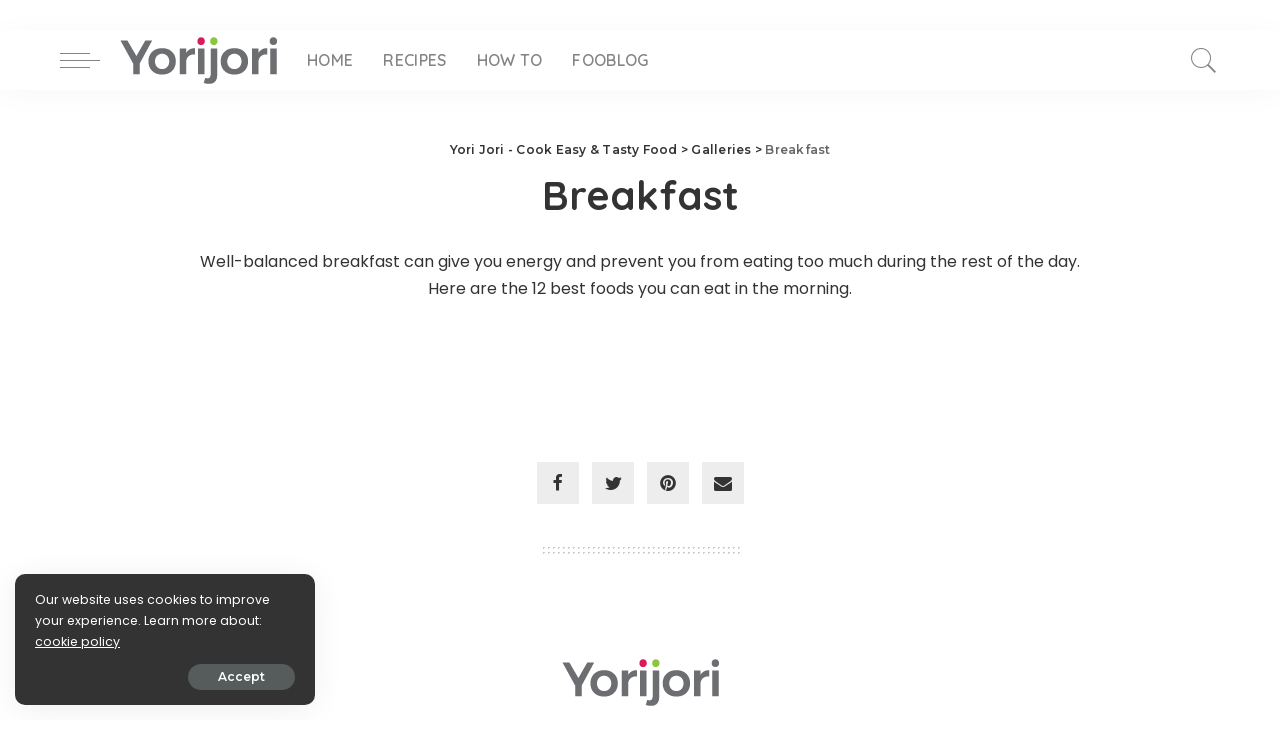

--- FILE ---
content_type: text/html; charset=UTF-8
request_url: http://yorijori.org/gallery/breakfast-gallery/
body_size: 17247
content:
<!DOCTYPE html>
<html lang="en-US">
<head>
	<meta charset="UTF-8">
	<meta http-equiv="X-UA-Compatible" content="IE=edge">
	<meta name="viewport" content="width=device-width, initial-scale=1">
	<link rel="profile" href="https://gmpg.org/xfn/11">
	<title>Breakfast &#8211; Yori Jori &#8211; Cook Easy &amp; Tasty Food</title>
<script>function doSaveRecipe() { var BO_HOST = 'https://www.bigoven.com'; var x = document.createElement('script'); var parentUrl = document.URL; x.type = 'text/javascript'; x.src = BO_HOST + '/assets/noexpire/js/getrecipe.js?' + (new Date().getTime() / 100000); document.getElementsByTagName('head')[0].appendChild(x); }</script><meta name='robots' content='max-image-preview:large' />
<link rel='dns-prefetch' href='//fonts.googleapis.com' />
<link rel='dns-prefetch' href='//s.w.org' />
<link rel="alternate" type="application/rss+xml" title="Yori Jori - Cook Easy &amp; Tasty Food &raquo; Feed" href="http://yorijori.org/feed/" />
<link rel="alternate" type="application/rss+xml" title="Yori Jori - Cook Easy &amp; Tasty Food &raquo; Comments Feed" href="http://yorijori.org/comments/feed/" />
<script type="application/ld+json">{"@context":"http://schema.org","@type":"Organization","legalName":"Yori Jori - Cook Easy &amp; Tasty Food","url":"http://yorijori.org/","logo":"http://yorijori.org/wp-content/uploads/2020/06/1Yorijori-logo.png"}</script>
<script>
window._wpemojiSettings = {"baseUrl":"https:\/\/s.w.org\/images\/core\/emoji\/13.1.0\/72x72\/","ext":".png","svgUrl":"https:\/\/s.w.org\/images\/core\/emoji\/13.1.0\/svg\/","svgExt":".svg","source":{"concatemoji":"http:\/\/yorijori.org\/wp-includes\/js\/wp-emoji-release.min.js?ver=5.9.12"}};
/*! This file is auto-generated */
!function(e,a,t){var n,r,o,i=a.createElement("canvas"),p=i.getContext&&i.getContext("2d");function s(e,t){var a=String.fromCharCode;p.clearRect(0,0,i.width,i.height),p.fillText(a.apply(this,e),0,0);e=i.toDataURL();return p.clearRect(0,0,i.width,i.height),p.fillText(a.apply(this,t),0,0),e===i.toDataURL()}function c(e){var t=a.createElement("script");t.src=e,t.defer=t.type="text/javascript",a.getElementsByTagName("head")[0].appendChild(t)}for(o=Array("flag","emoji"),t.supports={everything:!0,everythingExceptFlag:!0},r=0;r<o.length;r++)t.supports[o[r]]=function(e){if(!p||!p.fillText)return!1;switch(p.textBaseline="top",p.font="600 32px Arial",e){case"flag":return s([127987,65039,8205,9895,65039],[127987,65039,8203,9895,65039])?!1:!s([55356,56826,55356,56819],[55356,56826,8203,55356,56819])&&!s([55356,57332,56128,56423,56128,56418,56128,56421,56128,56430,56128,56423,56128,56447],[55356,57332,8203,56128,56423,8203,56128,56418,8203,56128,56421,8203,56128,56430,8203,56128,56423,8203,56128,56447]);case"emoji":return!s([10084,65039,8205,55357,56613],[10084,65039,8203,55357,56613])}return!1}(o[r]),t.supports.everything=t.supports.everything&&t.supports[o[r]],"flag"!==o[r]&&(t.supports.everythingExceptFlag=t.supports.everythingExceptFlag&&t.supports[o[r]]);t.supports.everythingExceptFlag=t.supports.everythingExceptFlag&&!t.supports.flag,t.DOMReady=!1,t.readyCallback=function(){t.DOMReady=!0},t.supports.everything||(n=function(){t.readyCallback()},a.addEventListener?(a.addEventListener("DOMContentLoaded",n,!1),e.addEventListener("load",n,!1)):(e.attachEvent("onload",n),a.attachEvent("onreadystatechange",function(){"complete"===a.readyState&&t.readyCallback()})),(n=t.source||{}).concatemoji?c(n.concatemoji):n.wpemoji&&n.twemoji&&(c(n.twemoji),c(n.wpemoji)))}(window,document,window._wpemojiSettings);
</script>
<style>
img.wp-smiley,
img.emoji {
	display: inline !important;
	border: none !important;
	box-shadow: none !important;
	height: 1em !important;
	width: 1em !important;
	margin: 0 0.07em !important;
	vertical-align: -0.1em !important;
	background: none !important;
	padding: 0 !important;
}
</style>
	<link rel='stylesheet' id='pixwell-core-css'  href='http://yorijori.org/wp-content/plugins/pixwell-core/assets/core.css?ver=4.4' media='all' />
<link rel='stylesheet' id='google-font-quicksand-montserrat-poppins-css'  href='https://fonts.googleapis.com/css?family=Poppins%3A400%2C400i%2C700%2C700i%7CQuicksand%3A300%2C400%2C500%2C600%2C700%7CMontserrat%3A400%2C500%2C600%2C700&#038;subset=latin%2Clatin-ext&#038;display=swap&#038;ver=4.4' media='all' />
<link rel='stylesheet' id='wp-block-library-css'  href='http://yorijori.org/wp-includes/css/dist/block-library/style.min.css?ver=5.9.12' media='all' />
<style id='global-styles-inline-css'>
body{--wp--preset--color--black: #000000;--wp--preset--color--cyan-bluish-gray: #abb8c3;--wp--preset--color--white: #ffffff;--wp--preset--color--pale-pink: #f78da7;--wp--preset--color--vivid-red: #cf2e2e;--wp--preset--color--luminous-vivid-orange: #ff6900;--wp--preset--color--luminous-vivid-amber: #fcb900;--wp--preset--color--light-green-cyan: #7bdcb5;--wp--preset--color--vivid-green-cyan: #00d084;--wp--preset--color--pale-cyan-blue: #8ed1fc;--wp--preset--color--vivid-cyan-blue: #0693e3;--wp--preset--color--vivid-purple: #9b51e0;--wp--preset--gradient--vivid-cyan-blue-to-vivid-purple: linear-gradient(135deg,rgba(6,147,227,1) 0%,rgb(155,81,224) 100%);--wp--preset--gradient--light-green-cyan-to-vivid-green-cyan: linear-gradient(135deg,rgb(122,220,180) 0%,rgb(0,208,130) 100%);--wp--preset--gradient--luminous-vivid-amber-to-luminous-vivid-orange: linear-gradient(135deg,rgba(252,185,0,1) 0%,rgba(255,105,0,1) 100%);--wp--preset--gradient--luminous-vivid-orange-to-vivid-red: linear-gradient(135deg,rgba(255,105,0,1) 0%,rgb(207,46,46) 100%);--wp--preset--gradient--very-light-gray-to-cyan-bluish-gray: linear-gradient(135deg,rgb(238,238,238) 0%,rgb(169,184,195) 100%);--wp--preset--gradient--cool-to-warm-spectrum: linear-gradient(135deg,rgb(74,234,220) 0%,rgb(151,120,209) 20%,rgb(207,42,186) 40%,rgb(238,44,130) 60%,rgb(251,105,98) 80%,rgb(254,248,76) 100%);--wp--preset--gradient--blush-light-purple: linear-gradient(135deg,rgb(255,206,236) 0%,rgb(152,150,240) 100%);--wp--preset--gradient--blush-bordeaux: linear-gradient(135deg,rgb(254,205,165) 0%,rgb(254,45,45) 50%,rgb(107,0,62) 100%);--wp--preset--gradient--luminous-dusk: linear-gradient(135deg,rgb(255,203,112) 0%,rgb(199,81,192) 50%,rgb(65,88,208) 100%);--wp--preset--gradient--pale-ocean: linear-gradient(135deg,rgb(255,245,203) 0%,rgb(182,227,212) 50%,rgb(51,167,181) 100%);--wp--preset--gradient--electric-grass: linear-gradient(135deg,rgb(202,248,128) 0%,rgb(113,206,126) 100%);--wp--preset--gradient--midnight: linear-gradient(135deg,rgb(2,3,129) 0%,rgb(40,116,252) 100%);--wp--preset--duotone--dark-grayscale: url('#wp-duotone-dark-grayscale');--wp--preset--duotone--grayscale: url('#wp-duotone-grayscale');--wp--preset--duotone--purple-yellow: url('#wp-duotone-purple-yellow');--wp--preset--duotone--blue-red: url('#wp-duotone-blue-red');--wp--preset--duotone--midnight: url('#wp-duotone-midnight');--wp--preset--duotone--magenta-yellow: url('#wp-duotone-magenta-yellow');--wp--preset--duotone--purple-green: url('#wp-duotone-purple-green');--wp--preset--duotone--blue-orange: url('#wp-duotone-blue-orange');--wp--preset--font-size--small: 13px;--wp--preset--font-size--medium: 20px;--wp--preset--font-size--large: 36px;--wp--preset--font-size--x-large: 42px;}.has-black-color{color: var(--wp--preset--color--black) !important;}.has-cyan-bluish-gray-color{color: var(--wp--preset--color--cyan-bluish-gray) !important;}.has-white-color{color: var(--wp--preset--color--white) !important;}.has-pale-pink-color{color: var(--wp--preset--color--pale-pink) !important;}.has-vivid-red-color{color: var(--wp--preset--color--vivid-red) !important;}.has-luminous-vivid-orange-color{color: var(--wp--preset--color--luminous-vivid-orange) !important;}.has-luminous-vivid-amber-color{color: var(--wp--preset--color--luminous-vivid-amber) !important;}.has-light-green-cyan-color{color: var(--wp--preset--color--light-green-cyan) !important;}.has-vivid-green-cyan-color{color: var(--wp--preset--color--vivid-green-cyan) !important;}.has-pale-cyan-blue-color{color: var(--wp--preset--color--pale-cyan-blue) !important;}.has-vivid-cyan-blue-color{color: var(--wp--preset--color--vivid-cyan-blue) !important;}.has-vivid-purple-color{color: var(--wp--preset--color--vivid-purple) !important;}.has-black-background-color{background-color: var(--wp--preset--color--black) !important;}.has-cyan-bluish-gray-background-color{background-color: var(--wp--preset--color--cyan-bluish-gray) !important;}.has-white-background-color{background-color: var(--wp--preset--color--white) !important;}.has-pale-pink-background-color{background-color: var(--wp--preset--color--pale-pink) !important;}.has-vivid-red-background-color{background-color: var(--wp--preset--color--vivid-red) !important;}.has-luminous-vivid-orange-background-color{background-color: var(--wp--preset--color--luminous-vivid-orange) !important;}.has-luminous-vivid-amber-background-color{background-color: var(--wp--preset--color--luminous-vivid-amber) !important;}.has-light-green-cyan-background-color{background-color: var(--wp--preset--color--light-green-cyan) !important;}.has-vivid-green-cyan-background-color{background-color: var(--wp--preset--color--vivid-green-cyan) !important;}.has-pale-cyan-blue-background-color{background-color: var(--wp--preset--color--pale-cyan-blue) !important;}.has-vivid-cyan-blue-background-color{background-color: var(--wp--preset--color--vivid-cyan-blue) !important;}.has-vivid-purple-background-color{background-color: var(--wp--preset--color--vivid-purple) !important;}.has-black-border-color{border-color: var(--wp--preset--color--black) !important;}.has-cyan-bluish-gray-border-color{border-color: var(--wp--preset--color--cyan-bluish-gray) !important;}.has-white-border-color{border-color: var(--wp--preset--color--white) !important;}.has-pale-pink-border-color{border-color: var(--wp--preset--color--pale-pink) !important;}.has-vivid-red-border-color{border-color: var(--wp--preset--color--vivid-red) !important;}.has-luminous-vivid-orange-border-color{border-color: var(--wp--preset--color--luminous-vivid-orange) !important;}.has-luminous-vivid-amber-border-color{border-color: var(--wp--preset--color--luminous-vivid-amber) !important;}.has-light-green-cyan-border-color{border-color: var(--wp--preset--color--light-green-cyan) !important;}.has-vivid-green-cyan-border-color{border-color: var(--wp--preset--color--vivid-green-cyan) !important;}.has-pale-cyan-blue-border-color{border-color: var(--wp--preset--color--pale-cyan-blue) !important;}.has-vivid-cyan-blue-border-color{border-color: var(--wp--preset--color--vivid-cyan-blue) !important;}.has-vivid-purple-border-color{border-color: var(--wp--preset--color--vivid-purple) !important;}.has-vivid-cyan-blue-to-vivid-purple-gradient-background{background: var(--wp--preset--gradient--vivid-cyan-blue-to-vivid-purple) !important;}.has-light-green-cyan-to-vivid-green-cyan-gradient-background{background: var(--wp--preset--gradient--light-green-cyan-to-vivid-green-cyan) !important;}.has-luminous-vivid-amber-to-luminous-vivid-orange-gradient-background{background: var(--wp--preset--gradient--luminous-vivid-amber-to-luminous-vivid-orange) !important;}.has-luminous-vivid-orange-to-vivid-red-gradient-background{background: var(--wp--preset--gradient--luminous-vivid-orange-to-vivid-red) !important;}.has-very-light-gray-to-cyan-bluish-gray-gradient-background{background: var(--wp--preset--gradient--very-light-gray-to-cyan-bluish-gray) !important;}.has-cool-to-warm-spectrum-gradient-background{background: var(--wp--preset--gradient--cool-to-warm-spectrum) !important;}.has-blush-light-purple-gradient-background{background: var(--wp--preset--gradient--blush-light-purple) !important;}.has-blush-bordeaux-gradient-background{background: var(--wp--preset--gradient--blush-bordeaux) !important;}.has-luminous-dusk-gradient-background{background: var(--wp--preset--gradient--luminous-dusk) !important;}.has-pale-ocean-gradient-background{background: var(--wp--preset--gradient--pale-ocean) !important;}.has-electric-grass-gradient-background{background: var(--wp--preset--gradient--electric-grass) !important;}.has-midnight-gradient-background{background: var(--wp--preset--gradient--midnight) !important;}.has-small-font-size{font-size: var(--wp--preset--font-size--small) !important;}.has-medium-font-size{font-size: var(--wp--preset--font-size--medium) !important;}.has-large-font-size{font-size: var(--wp--preset--font-size--large) !important;}.has-x-large-font-size{font-size: var(--wp--preset--font-size--x-large) !important;}
</style>
<link rel='stylesheet' id='contact-form-7-css'  href='http://yorijori.org/wp-content/plugins/contact-form-7/includes/css/styles.css?ver=5.5.6' media='all' />
<link rel='stylesheet' id='cooked-essentials-css'  href='http://yorijori.org/wp-content/plugins/cooked/assets/admin/css/essentials.min.css?ver=1.7.11' media='all' />
<link rel='stylesheet' id='cooked-icons-css'  href='http://yorijori.org/wp-content/plugins/cooked/assets/css/icons.min.css?ver=1.7.11' media='all' />
<link rel='stylesheet' id='cooked-styling-css'  href='http://yorijori.org/wp-content/plugins/cooked/assets/css/style.min.css?ver=1.7.11' media='all' />
<style id='cooked-styling-inline-css'>
/* Main Color */.cooked-button,.cooked-fsm .cooked-fsm-top,.cooked-fsm .cooked-fsm-mobile-nav,.cooked-fsm .cooked-fsm-mobile-nav a.cooked-active,.cooked-browse-search-button,.cooked-icon-loading,.cooked-progress span,.cooked-recipe-search .cooked-taxonomy-selected,.cooked-recipe-card-modern:hover .cooked-recipe-card-sep,.cooked-recipe-card-modern-centered:hover .cooked-recipe-card-sep { background:#16a780; }.cooked-timer-obj,.cooked-fsm a { color:#16a780; }/* Main Color Darker */.cooked-button:hover,.cooked-recipe-search .cooked-taxonomy-selected:hover,.cooked-browse-search-button:hover { background:#1b9371; }
@media screen and ( max-width: 1000px ) {#cooked-timers-wrap { width:90%; margin:0 -45% 0 0; }.cooked-recipe-grid,.cooked-recipe-term-grid { margin:3% -1.5%; width: 103%; }.cooked-term-block.cooked-col-25,.cooked-recipe-grid.cooked-columns-3 .cooked-recipe,.cooked-recipe-grid.cooked-columns-4 .cooked-recipe,.cooked-recipe-grid.cooked-columns-5 .cooked-recipe,.cooked-recipe-grid.cooked-columns-6 .cooked-recipe { width: 47%; margin: 0 1.5% 3%; padding: 0; }}@media screen and ( max-width: 750px ) {.cooked-recipe-grid,.cooked-recipe-term-grid { margin:5% -2.5%; width:105%; }.cooked-term-block.cooked-col-25,.cooked-recipe-grid.cooked-columns-2 .cooked-recipe,.cooked-recipe-grid.cooked-columns-3 .cooked-recipe,.cooked-recipe-grid.cooked-columns-4 .cooked-recipe,.cooked-recipe-grid.cooked-columns-5 .cooked-recipe,.cooked-recipe-grid.cooked-columns-6 .cooked-recipe.cooked-recipe-grid .cooked-recipe { width:95%; margin:0 2.5% 5%; padding:0; }.cooked-recipe-info .cooked-left, .cooked-recipe-info .cooked-right { float:none; display:block; text-align:center; }.cooked-recipe-info > section.cooked-right > span, .cooked-recipe-info > section.cooked-left > span { margin:0.5rem 1rem 1rem; }.cooked-recipe-info > section.cooked-left > span:last-child, .cooked-recipe-info > span:last-child { margin-right:1rem; }.cooked-recipe-info > section.cooked-right > span:first-child { margin-left:1rem; }.cooked-recipe-search .cooked-fields-wrap { padding:0; display:block; }.cooked-recipe-search .cooked-fields-wrap > .cooked-browse-search { width:100%; max-width:100%; border-right:1px solid rgba(0,0,0,.15); margin:2% 0; }.cooked-recipe-search .cooked-fields-wrap.cooked-1-search-fields .cooked-browse-select-block { width:100%; left:0; }.cooked-recipe-search .cooked-fields-wrap > .cooked-field-wrap-select { display:block; width:100%; }.cooked-recipe-search .cooked-sortby-wrap { display:block; position:relative; width:68%; right:auto; top:auto; float:left; margin:0; }.cooked-recipe-search .cooked-sortby-wrap > select { position:absolute; width:100%; border:1px solid rgba(0,0,0,.15); }.cooked-recipe-search .cooked-browse-search-button { width:30%; right:auto; position:relative; display:block; float:right; }.cooked-recipe-search .cooked-browse-select-block { top:3rem; left:-1px; width:calc( 100% + 2px ) !important; border-radius:0 0 10px 10px; max-height:16rem; overflow:auto; transform:translate3d(0,-1px,0); }.cooked-recipe-search .cooked-fields-wrap.cooked-1-search-fields .cooked-browse-select-block { width:100%; padding:1.5rem; }.cooked-recipe-search .cooked-fields-wrap.cooked-2-search-fields .cooked-browse-select-block { width:100%; padding:1.5rem; }.cooked-recipe-search .cooked-fields-wrap.cooked-3-search-fields .cooked-browse-select-block { width:100%; padding:1.5rem; }.cooked-recipe-search .cooked-fields-wrap.cooked-4-search-fields .cooked-browse-select-block { width:100%; padding:1.5rem; }.cooked-recipe-search .cooked-browse-select-block { flex-wrap:wrap; max-height:20rem; }.cooked-recipe-search .cooked-browse-select-block .cooked-tax-column { width:100%; min-width:100%; padding:0 0 1.5rem; }.cooked-recipe-search .cooked-browse-select-block .cooked-tax-column > div { max-height:none; }.cooked-recipe-search .cooked-browse-select-block .cooked-tax-column:last-child { padding:0; }.cooked-recipe-search .cooked-fields-wrap.cooked-1-search-fields .cooked-browse-select-block .cooked-tax-column { width:100%; }.cooked-recipe-search .cooked-fields-wrap.cooked-2-search-fields .cooked-browse-select-block .cooked-tax-column { width:100%; }.cooked-recipe-search .cooked-fields-wrap.cooked-3-search-fields .cooked-browse-select-block .cooked-tax-column { width:100%; }.cooked-recipe-search .cooked-fields-wrap.cooked-4-search-fields .cooked-browse-select-block .cooked-tax-column { width:100%; }#cooked-timers-wrap { width:20rem; right:50%; margin:0 -10rem 0 0; transform:translate3d(0,11.2em,0); }#cooked-timers-wrap.cooked-multiples { margin:0; right:0; border-radius:10px 0 0 0; width:20rem; }#cooked-timers-wrap .cooked-timer-block { padding-left:3.25rem; }#cooked-timers-wrap .cooked-timer-block.cooked-visible { padding-top:1rem; line-height:1.5rem; padding-left:3.25rem; }#cooked-timers-wrap .cooked-timer-block .cooked-timer-step { font-size:0.9rem; }#cooked-timers-wrap .cooked-timer-block .cooked-timer-desc { font-size:1rem; padding:0; }#cooked-timers-wrap .cooked-timer-block .cooked-timer-obj { top:auto; right:auto; width:auto; font-size:1.5rem; line-height:2rem; }#cooked-timers-wrap .cooked-timer-block .cooked-timer-obj > i.cooked-icon { font-size:1.5rem; width:1.3rem; margin-right:0.5rem; }#cooked-timers-wrap .cooked-timer-block i.cooked-icon-times { line-height:1rem; font-size:1rem; top:1.4rem; left:1.2rem; }body.cooked-fsm-active #cooked-timers-wrap { bottom:0; }/* "Slide up" on mobile */.cooked-fsm { opacity:1; transform:scale(1); top:120%; }.cooked-fsm.cooked-active { top:0; }.cooked-fsm .cooked-fsm-mobile-nav { display:block; }.cooked-fsm .cooked-fsm-ingredients,.cooked-fsm .cooked-fsm-directions { padding:9rem 2rem 1rem; width:100%; display:none; left:0; background:#fff; }.cooked-fsm .cooked-fsm-ingredients.cooked-active,.cooked-fsm .cooked-fsm-directions.cooked-active { display:block; }.cooked-fsm {-webkit-transition: all 350ms cubic-bezier(0.420, 0.000, 0.150, 1.000);-moz-transition: all 350ms cubic-bezier(0.420, 0.000, 0.150, 1.000);-o-transition: all 350ms cubic-bezier(0.420, 0.000, 0.150, 1.000);transition: all 350ms cubic-bezier(0.420, 0.000, 0.150, 1.000);}}@media screen and ( max-width: 520px ) {.cooked-fsm .cooked-fsm-directions p { font-size:1rem; }.cooked-fsm .cooked-recipe-directions .cooked-heading { font-size:1.25rem; }#cooked-timers-wrap { width:100%; right:0; margin:0; border-radius:0; }.cooked-recipe-search .cooked-fields-wrap > .cooked-browse-search { margin:3% 0; }.cooked-recipe-search .cooked-sortby-wrap { width:67%; }}
</style>
<link rel='stylesheet' id='dashicons-css'  href='http://yorijori.org/wp-includes/css/dashicons.min.css?ver=5.9.12' media='all' />
<link rel='stylesheet' id='post-views-counter-frontend-css'  href='http://yorijori.org/wp-content/plugins/post-views-counter/css/frontend.css?ver=1.3.11' media='all' />
<link rel='stylesheet' id='cooked-add-recipe-css-css'  href='http://yorijori.org/wp-content/plugins/cooked-pro/modules/add-recipe/add-recipe.min.css?ver=1.4.2' media='all' />
<link rel='stylesheet' id='cooked-dropzone-css'  href='http://yorijori.org/wp-content/plugins/cooked-pro/modules/dropzone/dropzone.min.css?ver=5.2.0' media='all' />
<link rel='stylesheet' id='cooked-interactions-css-css'  href='http://yorijori.org/wp-content/plugins/cooked-pro/modules/interactions/interactions.min.css?ver=1.4.2' media='all' />
<link rel='stylesheet' id='cooked-list-styles-css-css'  href='http://yorijori.org/wp-content/plugins/cooked-pro/modules/list-styles/list-styles.min.css?ver=1.4.2' media='all' />
<link rel='stylesheet' id='cooked-pagination-css-css'  href='http://yorijori.org/wp-content/plugins/cooked-pro/modules/pagination/pagination.min.css?ver=1.4.2' media='all' />
<link rel='stylesheet' id='cooked-profiles-css-css'  href='http://yorijori.org/wp-content/plugins/cooked-pro/modules/profiles/profiles.min.css?ver=1.4.2' media='all' />
<link rel='stylesheet' id='cooked-pro-general-css-css'  href='http://yorijori.org/wp-content/plugins/cooked-pro/assets/css/general.min.css?ver=1.4.2' media='all' />
<style id='cooked-pro-general-css-inline-css'>
/* Front-end Fields */.cooked-fe-form input[type="password"]:focus,.cooked-fe-form input[type="email"]:focus,.cooked-fe-form input[type="tel"]:focus,.cooked-fe-form input[type="text"]:focus,.cooked-fe-form input[type="number"]:focus,.cooked-fe-form select:focus { border-color:#16a780 !important; }/* Nutrition Label Color */#cooked-nutrition-label strong.cooked-nut-label { color:#16a780; }/* Embed Button */.cooked-button.cooked-embed-share { background:#16a780; }.cooked-button.cooked-embed-share:hover { background:#1b9371; }.cooked-sharing-actions.cooked-minimal-style .cooked-button.cooked-embed-share:hover { background:#1b9371; border-color:#1b9371; }/* Favorite Heart */.cooked-favorite-heart .cooked-icon { color:#d54e21; }.cooked-recipe-full .cooked-recipe-info .cooked-favorite .cooked-favorite-heart.cooked-is-favorite .cooked-icon,.cooked-recipe-full .cooked-recipe-info .cooked-favorite .cooked-favorite-heart.cooked-is-favorite:hover .cooked-icon { color:#d54e21; }/* Rating Stars */.cooked-rating-stars > .cooked-rating-star, .cooked-rating-stars > .cooked-rating-star:hover { color:#fdaf09; }.cooked-rating-stars > .cooked-rating-star.cooked-rating-star-empty,.cooked-ratable .cooked-rating-stars.cooked-user-rated > .cooked-rating-star.cooked-rating-star-empty { color:rgba(0,0,0,0.25); }.cooked-ratable .cooked-rating-stars.cooked-user-rated > .cooked-rating-star { color:#ed8a00; }.cooked-ratable .cooked-rating-stars > .cooked-rating-star:hover ~ .cooked-rating-star,.cooked-ratable .cooked-rating-stars > .cooked-rating-star:hover ~ .cooked-rating-star.cooked-rating-star-empty,.cooked-ratable .cooked-rating-stars > .cooked-rating-star.cooked-rating-star-empty:hover,.cooked-ratable .cooked-rating-stars > .cooked-rating-star.cooked-rating-star-empty:hover ~ .cooked-rating-star,.cooked-ratable .cooked-rating-stars > .cooked-rating-star.cooked-rating-star-empty:hover ~ .cooked-rating-star.cooked-rating-star-empty { color:#ed8a00 !important; }.cooked-ratable .cooked-rating-stars:hover > .cooked-rating-star,.cooked-ratable .cooked-rating-stars:hover > .cooked-rating-star.cooked-rating-star-empty { color:rgba(0,0,0,0.35); }.cooked-ratable .cooked-rating-stars > .cooked-rating-star:hover,.cooked-ratable .cooked-rating-stars > .cooked-rating-star.cooked-rating-star-empty:hover { color:#ed8a00 !important; }.cooked-recipe-full .cooked-ratable .cooked-rating-stars:hover > .cooked-rating-star:hover { color:#ed8a00 !important; }.cooked-recipe-info .cooked-current-rating { background:#fdaf09; }/* Rating Thumbs */.cooked-rating-thumb.cooked-is-selected .cooked-icon-thumbs-up-solid,.cooked-rating-thumb.cooked-is-selected .cooked-icon-thumbs-up-solid:hover,.cooked-recipe-full .cooked-rating-thumb.cooked-is-selected .cooked-icon-thumbs-up-solid:hover { color:#1491ff; }.cooked-rating-thumb.cooked-is-selected .cooked-icon-thumbs-down-solid,.cooked-rating-thumb.cooked-is-selected .cooked-icon-thumbs-down-solid:hover,.cooked-recipe-full .cooked-rating-thumb.cooked-is-selected .cooked-icon-thumbs-down-solid:hover { color:#d54e21; }/* Secondary Buttons */.dropzone .dz-preview .dz-progress .dz-upload { background:#1491ff; }.dropzone:hover { border-color:#1491ff; }#cooked-directions-builder .cooked-direction-block > .cooked-direction-image:hover { border-color:#1491ff; }#cooked-directions-builder .cooked-direction-block > .cooked-direction-image:hover:before { color:#1491ff; }.dropzone.dz-drag-hover { border-color:#1491ff; }.cooked-button.cooked-secondary-button { background:#1491ff; }.cooked-button.cooked-secondary-button:hover { background:#117bd8; }/* Fitness Colors */.cooked-donut .ct-series-a .ct-slice-donut-solid { fill:#228edd;}.cooked-donut .ct-series-b .ct-slice-donut-solid { fill:#33bf99; }.cooked-donut .ct-series-c .ct-slice-donut-solid { fill:#fb5d3b; }.cooked-recipe-fitness .cooked-recipe .cooked-recipe-fitness-report .cooked-fitness-report-fat { background:#228edd; }.cooked-recipe-fitness .cooked-recipe .cooked-recipe-fitness-report .cooked-fitness-report-carbs { background:#33bf99; }.cooked-recipe-fitness .cooked-recipe .cooked-recipe-fitness-report .cooked-fitness-report-protein { background:#fb5d3b; }
@media screen and ( max-width: 1000px ) {.cooked-recipe-modern { margin:3% -1.5%; width: 103%; }.cooked-recipe-modern.cooked-columns-3 .cooked-recipe,.cooked-recipe-modern.cooked-columns-4 .cooked-recipe,.cooked-recipe-modern.cooked-columns-5 .cooked-recipe,.cooked-recipe-modern.cooked-columns-6 .cooked-recipe { width:47%; margin:0 1.5% 3%; padding:0; }.cooked-recipe-fitness { margin:3% -1.5%; width: 103%; }.cooked-recipe-fitness.cooked-columns-3 .cooked-recipe,.cooked-recipe-fitness.cooked-columns-4 .cooked-recipe,.cooked-recipe-fitness.cooked-columns-5 .cooked-recipe,.cooked-recipe-fitness.cooked-columns-6 .cooked-recipe { width:47%; margin:0 1.5% 3%; padding:0; }}@media screen and ( max-width: 750px ) {.cooked-recipe-grid .cooked-recipe-info .cooked-left > span { float:left; }.cooked-recipe-grid .cooked-recipe-info .cooked-right > span { float:right; }.cooked-recipe-grid .cooked-recipe-info .cooked-left > span,.cooked-recipe-grid .cooked-recipe-info .cooked-right > span { text-align:left; }.cooked-recipe-modern .cooked-recipe-info .cooked-left > span { float:left; }.cooked-recipe-modern .cooked-recipe-info .cooked-right > span { float:right; }.cooked-recipe-modern .cooked-recipe-info .cooked-left > span,.cooked-recipe-modern .cooked-recipe-info .cooked-right > span { text-align:left; }.cooked-recipe-modern { margin:5% -2.5%; width:105%; }.cooked-recipe-modern.cooked-columns-2 .cooked-recipe,.cooked-recipe-modern.cooked-columns-3 .cooked-recipe,.cooked-recipe-modern.cooked-columns-4 .cooked-recipe,.cooked-recipe-modern.cooked-columns-5 .cooked-recipe,.cooked-recipe-modern.cooked-columns-6 .cooked-recipe.cooked-recipe-modern .cooked-recipe { width:95%; margin:0 2.5% 5%; padding:0; }.cooked-recipe-fitness .cooked-recipe-info .cooked-left { float:left; }.cooked-recipe-fitness .cooked-recipe-info .cooked-right { float:right; }.cooked-recipe-fitness .cooked-recipe-info > section.cooked-right > span,.cooked-recipe-fitness .cooked-recipe-info > section.cooked-left > span { margin:0; }.cooked-recipe-fitness { margin:5% -2.5%; width:105%; }.cooked-recipe-fitness.cooked-columns-2 .cooked-recipe,.cooked-recipe-fitness.cooked-columns-3 .cooked-recipe,.cooked-recipe-fitness.cooked-columns-4 .cooked-recipe,.cooked-recipe-fitness.cooked-columns-5 .cooked-recipe,.cooked-recipe-fitness.cooked-columns-6 .cooked-recipe.cooked-recipe-fitness .cooked-recipe { width:95%; margin:0 2.5% 5%; padding:0; }.cooked-recipe-full .cooked-recipe-name,body .cooked-recipe-full .cooked-recipe .cooked-recipe-excerpt { max-width:100%; }.cooked-recipe-full .cooked-recipe-name { font-size:1.5em; }body .cooked-recipe-full .cooked-recipe p { font-size:0.9em !important; }}@media screen and ( max-width: 520px ) {.cooked-recipe-compact .cooked-recipe-inside { width:70%; }.cooked-recipe-compact .cooked-recipe-inside.cooked-no-rating { width:90%; }.cooked-recipe-compact .cooked-recipe-info-wrap { width:30%; }.cooked-recipe-compact .cooked-recipe-thumb-wrap { display:none; }.cooked-recipe-full .cooked-recipe-name { font-size:1.25em; }body .cooked-recipe-full .cooked-recipe { margin-bottom:1em; }body .cooked-recipe-full .cooked-recipe p { font-size:0.9em !important; }.cooked-recipe-full .cooked-recipe-thumb-wrap { float:none; margin:0 0 0.75em; padding:0; width:100%; }.cooked-recipe-full .cooked-recipe-inside { float:none; width:100%; border-radius:0; text-align:center; top:auto; bottom:0; box-shadow:none; background:rgba(255,255,255,0.8) }.cooked-recipe-full .cooked-recipe-content { padding:1.5em 0 0 0; background:transparent; position:relative; top:0; left:0; bottom:0; right:0; }.cooked-recipe-full .cooked-recipe-info,.cooked-recipe-full .cooked-recipe-info a:hover,.cooked-recipe-full .cooked-recipe-content .cooked-recipe-name,.cooked-recipe-full .cooked-recipe-content .cooked-recipe-name:hover,body .cooked-recipe-full .cooked-recipe .cooked-recipe-excerpt { color:inherit !important; }.cooked-recipe-full .cooked-recipe-content .cooked-recipe-content-top-fade { display:none; }.cooked-recipe-full .cooked-rating-stars > .cooked-rating-star.cooked-rating-star-empty,.cooked-recipe-full .cooked-ratable .cooked-rating-stars.cooked-user-rated > .cooked-rating-star.cooked-rating-star-empty,.cooked-recipe-full .cooked-ratable .cooked-rating-stars:hover > .cooked-rating-star { color:rgba(0,0,0,0.25); }.cooked-recipe-full .cooked-loading .cooked-rating-stars > .cooked-rating-star-empty { color:rgba(0,0,0,0.25) !important; }.cooked-recipe-full .cooked-loading .cooked-rating-stars > .cooked-rating-star { color:rgba(0,0,0,0.25) !important; }}
</style>
<link rel='stylesheet' id='cooked-pro-chartist-css'  href='http://yorijori.org/wp-content/plugins/cooked-pro/assets/chartist/chartist.min.css?ver=1.4.2' media='all' />
<link rel='stylesheet' id='pixwell-main-css'  href='http://yorijori.org/wp-content/themes/pixwell/assets/css/main.css?ver=4.4' media='all' />
<link rel='stylesheet' id='pixwell-style-css'  href='http://yorijori.org/wp-content/themes/pixwell-child/style.css?ver=4.4' media='all' />
<style id='pixwell-style-inline-css'>
.navbar-wrap:not(.transparent-navbar-wrap), #mobile-sticky-nav {color: #848484;}.fw-mega-cat.is-dark-text { color: #333; }.header-wrap .navbar-wrap:not(.transparent-navbar-wrap) .cart-counter, .header-wrap:not(.header-float) .navbar-wrap .rb-counter,.header-wrap:not(.header-float) .is-light-text .rb-counter, .header-float .section-sticky .rb-counter {background-color: #848484;}.header-5 .btn-toggle-wrap, .header-5 .section-sticky .logo-wrap,.header-5 .main-menu > li > a, .header-5 .navbar-right {color: #848484;}.navbar-wrap .navbar-social a:hover {color: #848484;opacity: .7; }.main-menu .sub-menu {}.main-menu .sub-menu:not(.mega-category) { color: #848484;}.main-menu > li.menu-item-has-children > .sub-menu:before {}.main-menu > li > a:hover, .nav-search-link:hover,.main-menu > li.current-menu-item > a, .header-wrap .cart-link:hover {color: #dd3333;}.main-menu > li>  a > span:before {display: none; }.navbar-wrap .navbar-social a:hover {color: #dd3333;opacity: 1; }.mobile-nav-inner {}.off-canvas-header { background-image: url("https://export.themeruby.com/tf01/recipe/wp-content/uploads/sites/2/2019/09/ls-bg-1-1.jpg")}.navbar-border-holder {border-width: 2px; }.navbar-border-holder {border-color: ; }@media only screen and (max-width: 767px) {.entry-content { font-size: .90rem; }.p-wrap .entry-summary, .twitter-content.entry-summary, .element-desc, .subscribe-description, .rb-sdecs,.copyright-inner > *, .summary-content, .pros-cons-wrap ul li,.gallery-popup-content .image-popup-description > *{ font-size: .76rem; }}@media only screen and (max-width: 1024px) {}@media only screen and (max-width: 991px) {}@media only screen and (max-width: 767px) {}
</style>
<script src='http://yorijori.org/wp-includes/js/jquery/jquery.min.js?ver=3.6.0' id='jquery-core-js'></script>
<script src='http://yorijori.org/wp-includes/js/jquery/jquery-migrate.min.js?ver=3.3.2' id='jquery-migrate-js'></script>
<script src='http://yorijori.org/wp-content/plugins/cooked-pro/assets/chartist/chartist.min.js?ver=1.4.2' id='cooked-pro-chartist-js'></script>
<!--[if lt IE 9]>
<script src='http://yorijori.org/wp-content/themes/pixwell/assets/js/html5shiv.min.js?ver=3.7.3' id='html5-js'></script>
<![endif]-->
<link rel="https://api.w.org/" href="http://yorijori.org/wp-json/" /><link rel="EditURI" type="application/rsd+xml" title="RSD" href="http://yorijori.org/xmlrpc.php?rsd" />
<link rel="wlwmanifest" type="application/wlwmanifest+xml" href="http://yorijori.org/wp-includes/wlwmanifest.xml" /> 
<meta name="generator" content="WordPress 5.9.12" />
<link rel="canonical" href="http://yorijori.org/gallery/breakfast-gallery/" />
<link rel='shortlink' href='http://yorijori.org/?p=222' />
<link rel="alternate" type="application/json+oembed" href="http://yorijori.org/wp-json/oembed/1.0/embed?url=http%3A%2F%2Fyorijori.org%2Fgallery%2Fbreakfast-gallery%2F" />
<link rel="alternate" type="text/xml+oembed" href="http://yorijori.org/wp-json/oembed/1.0/embed?url=http%3A%2F%2Fyorijori.org%2Fgallery%2Fbreakfast-gallery%2F&#038;format=xml" />
<script type="application/ld+json">{"@context":"http://schema.org","@type":"WebSite","@id":"http://yorijori.org/#website","url":"http://yorijori.org/","name":"Yori Jori - Cook Easy &amp; Tasty Food","potentialAction":{"@type":"SearchAction","target":"http://yorijori.org/?s={search_term_string}","query-input":"required name=search_term_string"}}</script>
<meta name="generator" content="Powered by WPBakery Page Builder - drag and drop page builder for WordPress."/>
		<meta property="og:title" content="Breakfast"/>
				<meta property="og:url" content="http://yorijori.org/gallery/breakfast-gallery/"/>
		<meta property="og:site_name" content="Yori Jori &#8211; Cook Easy &amp; Tasty Food"/>
						<meta property="og:image" content="http://yorijori.org/wp-content/uploads/2020/06/1Yorijori-logo.png"/>
			<noscript><style> .wpb_animate_when_almost_visible { opacity: 1; }</style></noscript></head>
<body class="rb-gallery-template-default single single-rb-gallery postid-222 wp-embed-responsive wpb-js-composer js-comp-ver-6.5.0 vc_responsive is-single-4 off-canvas-light is-tooltips is-backtop block-header-dot w-header-1 cat-icon-round ele-round feat-round is-parallax-feat is-fmask mh-p-link mh-p-excerpt is-lazyload">
<svg xmlns="http://www.w3.org/2000/svg" viewBox="0 0 0 0" width="0" height="0" focusable="false" role="none" style="visibility: hidden; position: absolute; left: -9999px; overflow: hidden;" ><defs><filter id="wp-duotone-dark-grayscale"><feColorMatrix color-interpolation-filters="sRGB" type="matrix" values=" .299 .587 .114 0 0 .299 .587 .114 0 0 .299 .587 .114 0 0 .299 .587 .114 0 0 " /><feComponentTransfer color-interpolation-filters="sRGB" ><feFuncR type="table" tableValues="0 0.49803921568627" /><feFuncG type="table" tableValues="0 0.49803921568627" /><feFuncB type="table" tableValues="0 0.49803921568627" /><feFuncA type="table" tableValues="1 1" /></feComponentTransfer><feComposite in2="SourceGraphic" operator="in" /></filter></defs></svg><svg xmlns="http://www.w3.org/2000/svg" viewBox="0 0 0 0" width="0" height="0" focusable="false" role="none" style="visibility: hidden; position: absolute; left: -9999px; overflow: hidden;" ><defs><filter id="wp-duotone-grayscale"><feColorMatrix color-interpolation-filters="sRGB" type="matrix" values=" .299 .587 .114 0 0 .299 .587 .114 0 0 .299 .587 .114 0 0 .299 .587 .114 0 0 " /><feComponentTransfer color-interpolation-filters="sRGB" ><feFuncR type="table" tableValues="0 1" /><feFuncG type="table" tableValues="0 1" /><feFuncB type="table" tableValues="0 1" /><feFuncA type="table" tableValues="1 1" /></feComponentTransfer><feComposite in2="SourceGraphic" operator="in" /></filter></defs></svg><svg xmlns="http://www.w3.org/2000/svg" viewBox="0 0 0 0" width="0" height="0" focusable="false" role="none" style="visibility: hidden; position: absolute; left: -9999px; overflow: hidden;" ><defs><filter id="wp-duotone-purple-yellow"><feColorMatrix color-interpolation-filters="sRGB" type="matrix" values=" .299 .587 .114 0 0 .299 .587 .114 0 0 .299 .587 .114 0 0 .299 .587 .114 0 0 " /><feComponentTransfer color-interpolation-filters="sRGB" ><feFuncR type="table" tableValues="0.54901960784314 0.98823529411765" /><feFuncG type="table" tableValues="0 1" /><feFuncB type="table" tableValues="0.71764705882353 0.25490196078431" /><feFuncA type="table" tableValues="1 1" /></feComponentTransfer><feComposite in2="SourceGraphic" operator="in" /></filter></defs></svg><svg xmlns="http://www.w3.org/2000/svg" viewBox="0 0 0 0" width="0" height="0" focusable="false" role="none" style="visibility: hidden; position: absolute; left: -9999px; overflow: hidden;" ><defs><filter id="wp-duotone-blue-red"><feColorMatrix color-interpolation-filters="sRGB" type="matrix" values=" .299 .587 .114 0 0 .299 .587 .114 0 0 .299 .587 .114 0 0 .299 .587 .114 0 0 " /><feComponentTransfer color-interpolation-filters="sRGB" ><feFuncR type="table" tableValues="0 1" /><feFuncG type="table" tableValues="0 0.27843137254902" /><feFuncB type="table" tableValues="0.5921568627451 0.27843137254902" /><feFuncA type="table" tableValues="1 1" /></feComponentTransfer><feComposite in2="SourceGraphic" operator="in" /></filter></defs></svg><svg xmlns="http://www.w3.org/2000/svg" viewBox="0 0 0 0" width="0" height="0" focusable="false" role="none" style="visibility: hidden; position: absolute; left: -9999px; overflow: hidden;" ><defs><filter id="wp-duotone-midnight"><feColorMatrix color-interpolation-filters="sRGB" type="matrix" values=" .299 .587 .114 0 0 .299 .587 .114 0 0 .299 .587 .114 0 0 .299 .587 .114 0 0 " /><feComponentTransfer color-interpolation-filters="sRGB" ><feFuncR type="table" tableValues="0 0" /><feFuncG type="table" tableValues="0 0.64705882352941" /><feFuncB type="table" tableValues="0 1" /><feFuncA type="table" tableValues="1 1" /></feComponentTransfer><feComposite in2="SourceGraphic" operator="in" /></filter></defs></svg><svg xmlns="http://www.w3.org/2000/svg" viewBox="0 0 0 0" width="0" height="0" focusable="false" role="none" style="visibility: hidden; position: absolute; left: -9999px; overflow: hidden;" ><defs><filter id="wp-duotone-magenta-yellow"><feColorMatrix color-interpolation-filters="sRGB" type="matrix" values=" .299 .587 .114 0 0 .299 .587 .114 0 0 .299 .587 .114 0 0 .299 .587 .114 0 0 " /><feComponentTransfer color-interpolation-filters="sRGB" ><feFuncR type="table" tableValues="0.78039215686275 1" /><feFuncG type="table" tableValues="0 0.94901960784314" /><feFuncB type="table" tableValues="0.35294117647059 0.47058823529412" /><feFuncA type="table" tableValues="1 1" /></feComponentTransfer><feComposite in2="SourceGraphic" operator="in" /></filter></defs></svg><svg xmlns="http://www.w3.org/2000/svg" viewBox="0 0 0 0" width="0" height="0" focusable="false" role="none" style="visibility: hidden; position: absolute; left: -9999px; overflow: hidden;" ><defs><filter id="wp-duotone-purple-green"><feColorMatrix color-interpolation-filters="sRGB" type="matrix" values=" .299 .587 .114 0 0 .299 .587 .114 0 0 .299 .587 .114 0 0 .299 .587 .114 0 0 " /><feComponentTransfer color-interpolation-filters="sRGB" ><feFuncR type="table" tableValues="0.65098039215686 0.40392156862745" /><feFuncG type="table" tableValues="0 1" /><feFuncB type="table" tableValues="0.44705882352941 0.4" /><feFuncA type="table" tableValues="1 1" /></feComponentTransfer><feComposite in2="SourceGraphic" operator="in" /></filter></defs></svg><svg xmlns="http://www.w3.org/2000/svg" viewBox="0 0 0 0" width="0" height="0" focusable="false" role="none" style="visibility: hidden; position: absolute; left: -9999px; overflow: hidden;" ><defs><filter id="wp-duotone-blue-orange"><feColorMatrix color-interpolation-filters="sRGB" type="matrix" values=" .299 .587 .114 0 0 .299 .587 .114 0 0 .299 .587 .114 0 0 .299 .587 .114 0 0 " /><feComponentTransfer color-interpolation-filters="sRGB" ><feFuncR type="table" tableValues="0.098039215686275 1" /><feFuncG type="table" tableValues="0 0.66274509803922" /><feFuncB type="table" tableValues="0.84705882352941 0.41960784313725" /><feFuncA type="table" tableValues="1 1" /></feComponentTransfer><feComposite in2="SourceGraphic" operator="in" /></filter></defs></svg><div id="site" class="site">
		<aside id="off-canvas-section" class="off-canvas-wrap light-style is-hidden">
			<div class="close-panel-wrap tooltips-n">
				<a href="#" id="off-canvas-close-btn" title="Close Panel"><i class="btn-close"></i></a>
			</div>
			<div class="off-canvas-holder">
									<div class="off-canvas-header is-light-text">
						<div class="header-inner">
															<a href="http://yorijori.org/" class="off-canvas-logo">
									<img src="http://yorijori.org/wp-content/uploads/2020/06/1Yorijori-logo.png" alt="Yori Jori &#8211; Cook Easy &amp; Tasty Food">
								</a>
														<aside class="inner-bottom">
																	<div class="off-canvas-social">
										<a class="social-link-facebook" title="Facebook" href="#" target="_blank"><i class="rbi rbi-facebook"></i></a><a class="social-link-twitter" title="Twitter" href="#" target="_blank"><i class="rbi rbi-twitter"></i></a><a class="social-link-pinterest" title="Pinterest" href="#" target="_blank"><i class="rbi rbi-pinterest-i"></i></a><a class="social-link-instagram" title="Instagram" href="#" target="_blank"><i class="rbi rbi-instagram"></i></a><a class="social-link-youtube" title="YouTube" href="#" target="_blank"><i class="rbi rbi-youtube-o"></i></a>									</div>
																	<div class="inner-bottom-right">
										<aside class="bookmark-section">
	<a class="bookmark-link" href="http://yorijori.org/my-bookmarks/" title="Bookmarks">
		<span class="bookmark-icon"><i class="rbi rbi-book"></i><span class="bookmark-counter rb-counter">0</span></span>
	</a>
</aside>									</div>
															</aside>
						</div>
					</div>
								<div class="off-canvas-inner is-dark-text">
					<nav id="off-canvas-nav" class="off-canvas-nav">
						<ul id="off-canvas-menu" class="off-canvas-menu rb-menu is-clicked"><li id="menu-item-332" class="menu-item menu-item-type-post_type menu-item-object-page menu-item-home menu-item-332"><a href="http://yorijori.org/"><span>HOME</span></a></li>
<li id="menu-item-312" class="menu-item menu-item-type-taxonomy menu-item-object-category menu-item-312"><a href="http://yorijori.org/category/recipes/"><span>RECIPES</span></a></li>
<li id="menu-item-311" class="menu-item menu-item-type-taxonomy menu-item-object-category menu-item-311"><a href="http://yorijori.org/category/how-tos/"><span>HOW TO</span></a></li>
<li id="menu-item-331" class="menu-item menu-item-type-post_type menu-item-object-page current_page_parent menu-item-331"><a title="Food Blog" href="http://yorijori.org/blog/"><span>FOOBLOG</span></a></li>
</ul>					</nav>
									</div>
			</div>
		</aside>
	<div class="site-outer">
	<div class="site-mask"></div>
		<div class="topsite-wrap fw-widget-section">
		<div id="widget_advertising-1" class="widget topsite-sidebar widget-ad">					<aside class="advert-wrap advert-script">
							<div class="clearfix"></div>
			</aside>
			</div>	</div>
<header id="site-header" class="header-wrap header-1">
	<div class="navbar-outer">
		<div class="navbar-wrap">
				<aside id="mobile-navbar" class="mobile-navbar">
		<div class="mobile-nav-inner rb-p20-gutter">
							<div class="m-nav-left">
					<a href="#" class="off-canvas-trigger btn-toggle-wrap"><span class="btn-toggle"><span class="off-canvas-toggle"><span class="icon-toggle"></span></span></span></a>
				</div>
				<div class="m-nav-centered">
						<aside class="logo-mobile-wrap is-logo-image">
		<a href="http://yorijori.org/" class="logo-mobile">
			<img height="47" width="157" src="http://yorijori.org/wp-content/uploads/2020/06/1Yorijori-logo.png" alt="Yori Jori - Cook Easy &amp; Tasty Food">
		</a>
	</aside>
				</div>
				<div class="m-nav-right">
															<div class="mobile-search">
	<a href="#" title="Search" class="search-icon nav-search-link"><i class="rbi rbi-search-light"></i></a>
	<div class="navbar-search-popup header-lightbox">
		<div class="navbar-search-form"><form role="search" method="get" class="search-form" action="http://yorijori.org/">
				<label>
					<span class="screen-reader-text">Search for:</span>
					<input type="search" class="search-field" placeholder="Search &hellip;" value="" name="s" />
				</label>
				<input type="submit" class="search-submit" value="Search" />
			</form></div>
	</div>
</div>
				</div>
					</div>
	</aside>
				<div class="rbc-container navbar-holder is-main-nav">
				<div class="navbar-inner rb-m20-gutter">
					<div class="navbar-left">
							<a href="#" class="off-canvas-trigger btn-toggle-wrap"><span class="btn-toggle"><span class="off-canvas-toggle"><span class="icon-toggle"></span></span></span></a>
							<div class="logo-wrap is-logo-image site-branding">
					<a href="http://yorijori.org/" class="logo" title="Yori Jori - Cook Easy &amp; Tasty Food">
				<img class="logo-default" height="47" width="157" src="http://yorijori.org/wp-content/uploads/2020/06/1Yorijori-logo.png" alt="Yori Jori - Cook Easy &amp; Tasty Food">
			</a>
			</div>
						<nav id="site-navigation" class="main-menu-wrap" aria-label="main menu">
	<ul id="main-menu" class="main-menu rb-menu" itemscope itemtype="http://www.schema.org/SiteNavigationElement"><li class="menu-item menu-item-type-post_type menu-item-object-page menu-item-home menu-item-332" itemprop="name"><a href="http://yorijori.org/" itemprop="url"><span>HOME</span></a></li><li class="menu-item menu-item-type-taxonomy menu-item-object-category menu-item-312 is-mega-menu type-category" itemprop="name"><a href="http://yorijori.org/category/recipes/" itemprop="url"><span>RECIPES</span></a><div class="mega-category sub-mega sub-menu"><div class="rbc-container"><div class="mega-holder">		<div id="block-mega-593-312" class="block-wrap fw-block fw-mega-cat is-dark-text" data-uuid="block-mega-593-312" data-name="mega_category" data-page_max="4" data-page_current="1" data-category="4" data-order="date_post" data-posts_per_page="5" data-text_style="dark" >
			<div class="content-wrap"><div class="content-inner rb-row mega-content-inner rb-n10-gutter">
	<div class="rb-col-5m rb-p10-gutter">		<div class="p-wrap p-grid p-grid-4 post-2537 rb-hf no-avatar">
							<div class="p-feat-holder">
					<div class="p-feat">
								<a class="p-flink" href="http://yorijori.org/beef-or-pork-bulgogi-%eb%b6%88%ea%b3%a0%ea%b8%b0-easy-tasty/" title="Beef or Pork Bulgogi (불고기) &#8211; Easy &#038; Tasty">
			<span class="rb-iwrap pc-75"><img width="280" height="210" src="[data-uri]" data-src="http://yorijori.org/wp-content/uploads/2020/12/Bullgogi-1160x560-1-280x210.jpg" class="rb-lazyload rb-autosize attachment-pixwell_280x210 size-pixwell_280x210 wp-post-image" alt="" loading="lazy" data-srcset="http://yorijori.org/wp-content/uploads/2020/12/Bullgogi-1160x560-1-280x210.jpg 280w, http://yorijori.org/wp-content/uploads/2020/12/Bullgogi-1160x560-1-700x525.jpg 700w, http://yorijori.org/wp-content/uploads/2020/12/Bullgogi-1160x560-1-560x420.jpg 560w" data-sizes="(max-width: 280px) 100vw, 280px" /></span>
		</a>
							</div>
									</div>
						<div class="p-body">
				<div class="p-header">
					<h6 class="entry-title h5">		<a class="p-url" href="http://yorijori.org/beef-or-pork-bulgogi-%eb%b6%88%ea%b3%a0%ea%b8%b0-easy-tasty/" rel="bookmark" title="Beef or Pork Bulgogi (불고기) &#8211; Easy &#038; Tasty">Beef or Pork Bulgogi (불고기) &#8211; Easy &#038; Tasty</a>
		</h6>				</div>
				<div class="p-footer">
									</div>
			</div>
		</div>
	</div><div class="rb-col-5m rb-p10-gutter">		<div class="p-wrap p-grid p-grid-4 post-2529 rb-hf no-avatar">
							<div class="p-feat-holder">
					<div class="p-feat">
								<a class="p-flink" href="http://yorijori.org/tomato-potato-soup/" title="Tomato Potato Soup">
			<span class="rb-iwrap pc-75"><img width="280" height="210" src="[data-uri]" data-src="http://yorijori.org/wp-content/uploads/2020/12/Tomato-Potato-Soup1160x560-280x210.jpg" class="rb-lazyload rb-autosize attachment-pixwell_280x210 size-pixwell_280x210 wp-post-image" alt="" loading="lazy" data-srcset="http://yorijori.org/wp-content/uploads/2020/12/Tomato-Potato-Soup1160x560-280x210.jpg 280w, http://yorijori.org/wp-content/uploads/2020/12/Tomato-Potato-Soup1160x560-700x525.jpg 700w, http://yorijori.org/wp-content/uploads/2020/12/Tomato-Potato-Soup1160x560-560x420.jpg 560w" data-sizes="(max-width: 280px) 100vw, 280px" /></span>
		</a>
							</div>
									</div>
						<div class="p-body">
				<div class="p-header">
					<h6 class="entry-title h5">		<a class="p-url" href="http://yorijori.org/tomato-potato-soup/" rel="bookmark" title="Tomato Potato Soup">Tomato Potato Soup</a>
		</h6>				</div>
				<div class="p-footer">
									</div>
			</div>
		</div>
	</div><div class="rb-col-5m rb-p10-gutter">		<div class="p-wrap p-grid p-grid-4 post-2520 rb-hf no-avatar">
							<div class="p-feat-holder">
					<div class="p-feat">
								<a class="p-flink" href="http://yorijori.org/caribbean-chicken-in-air-fryer-super-easy-recipe/" title="Caribbean Chicken in Air Fryer &#8211; Super Easy Recipe">
			<span class="rb-iwrap pc-75"><img width="280" height="210" src="[data-uri]" data-src="http://yorijori.org/wp-content/uploads/2020/10/Caribbean-Chicken-1160x560-1-280x210.jpg" class="rb-lazyload rb-autosize attachment-pixwell_280x210 size-pixwell_280x210 wp-post-image" alt="" loading="lazy" data-srcset="http://yorijori.org/wp-content/uploads/2020/10/Caribbean-Chicken-1160x560-1-280x210.jpg 280w, http://yorijori.org/wp-content/uploads/2020/10/Caribbean-Chicken-1160x560-1-700x525.jpg 700w, http://yorijori.org/wp-content/uploads/2020/10/Caribbean-Chicken-1160x560-1-560x420.jpg 560w" data-sizes="(max-width: 280px) 100vw, 280px" /></span>
		</a>
							</div>
									</div>
						<div class="p-body">
				<div class="p-header">
					<h6 class="entry-title h5">		<a class="p-url" href="http://yorijori.org/caribbean-chicken-in-air-fryer-super-easy-recipe/" rel="bookmark" title="Caribbean Chicken in Air Fryer &#8211; Super Easy Recipe">Caribbean Chicken in Air Fryer &#8211; Super Easy Recipe</a>
		</h6>				</div>
				<div class="p-footer">
									</div>
			</div>
		</div>
	</div><div class="rb-col-5m rb-p10-gutter">		<div class="p-wrap p-grid p-grid-4 post-2516 rb-hf no-avatar">
							<div class="p-feat-holder">
					<div class="p-feat">
								<a class="p-flink" href="http://yorijori.org/char-siu-chinese-roast-pork/" title="Char Siu &#8211; Chinese Roast Pork">
			<span class="rb-iwrap pc-75"><img width="280" height="210" src="[data-uri]" data-src="http://yorijori.org/wp-content/uploads/2020/10/Char-Siu-1160x560-1-280x210.jpg" class="rb-lazyload rb-autosize attachment-pixwell_280x210 size-pixwell_280x210 wp-post-image" alt="Char Siu" loading="lazy" data-srcset="http://yorijori.org/wp-content/uploads/2020/10/Char-Siu-1160x560-1-280x210.jpg 280w, http://yorijori.org/wp-content/uploads/2020/10/Char-Siu-1160x560-1-700x525.jpg 700w, http://yorijori.org/wp-content/uploads/2020/10/Char-Siu-1160x560-1-560x420.jpg 560w" data-sizes="(max-width: 280px) 100vw, 280px" /></span>
		</a>
							</div>
									</div>
						<div class="p-body">
				<div class="p-header">
					<h6 class="entry-title h5">		<a class="p-url" href="http://yorijori.org/char-siu-chinese-roast-pork/" rel="bookmark" title="Char Siu &#8211; Chinese Roast Pork">Char Siu &#8211; Chinese Roast Pork</a>
		</h6>				</div>
				<div class="p-footer">
									</div>
			</div>
		</div>
	</div><div class="rb-col-5m rb-p10-gutter">		<div class="p-wrap p-grid p-grid-4 post-2510 rb-hf no-avatar">
							<div class="p-feat-holder">
					<div class="p-feat">
								<a class="p-flink" href="http://yorijori.org/easy-palak-paneer-creamy-green-curry/" title="Easy Palak Paneer &#8211; Creamy Green Curry">
			<span class="rb-iwrap pc-75"><img width="280" height="210" src="[data-uri]" data-src="http://yorijori.org/wp-content/uploads/2020/10/Palak-Paneer-1160x560-1-280x210.jpg" class="rb-lazyload rb-autosize attachment-pixwell_280x210 size-pixwell_280x210 wp-post-image" alt="" loading="lazy" data-srcset="http://yorijori.org/wp-content/uploads/2020/10/Palak-Paneer-1160x560-1-280x210.jpg 280w, http://yorijori.org/wp-content/uploads/2020/10/Palak-Paneer-1160x560-1-700x525.jpg 700w, http://yorijori.org/wp-content/uploads/2020/10/Palak-Paneer-1160x560-1-560x420.jpg 560w" data-sizes="(max-width: 280px) 100vw, 280px" /></span>
		</a>
							</div>
									</div>
						<div class="p-body">
				<div class="p-header">
					<h6 class="entry-title h5">		<a class="p-url" href="http://yorijori.org/easy-palak-paneer-creamy-green-curry/" rel="bookmark" title="Easy Palak Paneer &#8211; Creamy Green Curry">Easy Palak Paneer &#8211; Creamy Green Curry</a>
		</h6>				</div>
				<div class="p-footer">
									</div>
			</div>
		</div>
	</div>		</div>
		</div>
			<div class="pagination-wrap pagination-nextprev clearfix">
			<a href="#" class="pagination-link ajax-link ajax-prev is-disable" data-type="prev"><i class="rbi rbi-arrow-left"></i><span>Previous</span></a>
			<a href="#" class="pagination-link ajax-link ajax-next" data-type="next"><span>Next</span><i class="rbi rbi-arrow-right"></i></a>
		</div>
	</div></div></div></div></li><li class="menu-item menu-item-type-taxonomy menu-item-object-category menu-item-311 is-mega-menu type-category" itemprop="name"><a href="http://yorijori.org/category/how-tos/" itemprop="url"><span>HOW TO</span></a><div class="mega-category sub-mega sub-menu"><div class="rbc-container"><div class="mega-holder">		<div id="block-mega-117-311" class="block-wrap fw-block fw-mega-cat is-dark-text" data-uuid="block-mega-117-311" data-name="mega_category" data-page_max="3" data-page_current="1" data-category="3" data-order="date_post" data-posts_per_page="5" data-text_style="dark" >
			<div class="content-wrap"><div class="content-inner rb-row mega-content-inner rb-n10-gutter">
	<div class="rb-col-5m rb-p10-gutter">		<div class="p-wrap p-grid p-grid-4 post-2537 rb-hf no-avatar">
							<div class="p-feat-holder">
					<div class="p-feat">
								<a class="p-flink" href="http://yorijori.org/beef-or-pork-bulgogi-%eb%b6%88%ea%b3%a0%ea%b8%b0-easy-tasty/" title="Beef or Pork Bulgogi (불고기) &#8211; Easy &#038; Tasty">
			<span class="rb-iwrap pc-75"><img width="280" height="210" src="[data-uri]" data-src="http://yorijori.org/wp-content/uploads/2020/12/Bullgogi-1160x560-1-280x210.jpg" class="rb-lazyload rb-autosize attachment-pixwell_280x210 size-pixwell_280x210 wp-post-image" alt="" loading="lazy" data-srcset="http://yorijori.org/wp-content/uploads/2020/12/Bullgogi-1160x560-1-280x210.jpg 280w, http://yorijori.org/wp-content/uploads/2020/12/Bullgogi-1160x560-1-700x525.jpg 700w, http://yorijori.org/wp-content/uploads/2020/12/Bullgogi-1160x560-1-560x420.jpg 560w" data-sizes="(max-width: 280px) 100vw, 280px" /></span>
		</a>
							</div>
									</div>
						<div class="p-body">
				<div class="p-header">
					<h6 class="entry-title h5">		<a class="p-url" href="http://yorijori.org/beef-or-pork-bulgogi-%eb%b6%88%ea%b3%a0%ea%b8%b0-easy-tasty/" rel="bookmark" title="Beef or Pork Bulgogi (불고기) &#8211; Easy &#038; Tasty">Beef or Pork Bulgogi (불고기) &#8211; Easy &#038; Tasty</a>
		</h6>				</div>
				<div class="p-footer">
									</div>
			</div>
		</div>
	</div><div class="rb-col-5m rb-p10-gutter">		<div class="p-wrap p-grid p-grid-4 post-2516 rb-hf no-avatar">
							<div class="p-feat-holder">
					<div class="p-feat">
								<a class="p-flink" href="http://yorijori.org/char-siu-chinese-roast-pork/" title="Char Siu &#8211; Chinese Roast Pork">
			<span class="rb-iwrap pc-75"><img width="280" height="210" src="[data-uri]" data-src="http://yorijori.org/wp-content/uploads/2020/10/Char-Siu-1160x560-1-280x210.jpg" class="rb-lazyload rb-autosize attachment-pixwell_280x210 size-pixwell_280x210 wp-post-image" alt="Char Siu" loading="lazy" data-srcset="http://yorijori.org/wp-content/uploads/2020/10/Char-Siu-1160x560-1-280x210.jpg 280w, http://yorijori.org/wp-content/uploads/2020/10/Char-Siu-1160x560-1-700x525.jpg 700w, http://yorijori.org/wp-content/uploads/2020/10/Char-Siu-1160x560-1-560x420.jpg 560w" data-sizes="(max-width: 280px) 100vw, 280px" /></span>
		</a>
							</div>
									</div>
						<div class="p-body">
				<div class="p-header">
					<h6 class="entry-title h5">		<a class="p-url" href="http://yorijori.org/char-siu-chinese-roast-pork/" rel="bookmark" title="Char Siu &#8211; Chinese Roast Pork">Char Siu &#8211; Chinese Roast Pork</a>
		</h6>				</div>
				<div class="p-footer">
									</div>
			</div>
		</div>
	</div><div class="rb-col-5m rb-p10-gutter">		<div class="p-wrap p-grid p-grid-4 post-2510 rb-hf no-avatar">
							<div class="p-feat-holder">
					<div class="p-feat">
								<a class="p-flink" href="http://yorijori.org/easy-palak-paneer-creamy-green-curry/" title="Easy Palak Paneer &#8211; Creamy Green Curry">
			<span class="rb-iwrap pc-75"><img width="280" height="210" src="[data-uri]" data-src="http://yorijori.org/wp-content/uploads/2020/10/Palak-Paneer-1160x560-1-280x210.jpg" class="rb-lazyload rb-autosize attachment-pixwell_280x210 size-pixwell_280x210 wp-post-image" alt="" loading="lazy" data-srcset="http://yorijori.org/wp-content/uploads/2020/10/Palak-Paneer-1160x560-1-280x210.jpg 280w, http://yorijori.org/wp-content/uploads/2020/10/Palak-Paneer-1160x560-1-700x525.jpg 700w, http://yorijori.org/wp-content/uploads/2020/10/Palak-Paneer-1160x560-1-560x420.jpg 560w" data-sizes="(max-width: 280px) 100vw, 280px" /></span>
		</a>
							</div>
									</div>
						<div class="p-body">
				<div class="p-header">
					<h6 class="entry-title h5">		<a class="p-url" href="http://yorijori.org/easy-palak-paneer-creamy-green-curry/" rel="bookmark" title="Easy Palak Paneer &#8211; Creamy Green Curry">Easy Palak Paneer &#8211; Creamy Green Curry</a>
		</h6>				</div>
				<div class="p-footer">
									</div>
			</div>
		</div>
	</div><div class="rb-col-5m rb-p10-gutter">		<div class="p-wrap p-grid p-grid-4 post-2492 rb-hf no-avatar">
							<div class="p-feat-holder">
					<div class="p-feat">
								<a class="p-flink" href="http://yorijori.org/soft-creamy-cheesecake/" title="Soft &#038; Creamy Cheesecake">
			<span class="rb-iwrap pc-75"><img width="280" height="210" src="[data-uri]" data-src="http://yorijori.org/wp-content/uploads/2020/10/cheesecake-900x500-1-280x210.jpg" class="rb-lazyload rb-autosize attachment-pixwell_280x210 size-pixwell_280x210 wp-post-image" alt="" loading="lazy" data-srcset="http://yorijori.org/wp-content/uploads/2020/10/cheesecake-900x500-1-280x210.jpg 280w, http://yorijori.org/wp-content/uploads/2020/10/cheesecake-900x500-1-560x420.jpg 560w" data-sizes="(max-width: 280px) 100vw, 280px" /></span>
		</a>
							</div>
									</div>
						<div class="p-body">
				<div class="p-header">
					<h6 class="entry-title h5">		<a class="p-url" href="http://yorijori.org/soft-creamy-cheesecake/" rel="bookmark" title="Soft &#038; Creamy Cheesecake">Soft &#038; Creamy Cheesecake</a>
		</h6>				</div>
				<div class="p-footer">
									</div>
			</div>
		</div>
	</div><div class="rb-col-5m rb-p10-gutter">		<div class="p-wrap p-grid p-grid-4 post-2474 rb-hf no-avatar">
							<div class="p-feat-holder">
					<div class="p-feat">
								<a class="p-flink" href="http://yorijori.org/how-to-make-korean-fried-chicken-hot-dipping-sauce/" title="How to Make Korean Fried Chicken Hot Dipping Sauce">
			<span class="rb-iwrap pc-75"><img width="280" height="210" src="[data-uri]" data-src="http://yorijori.org/wp-content/uploads/2020/09/Korean-Fried-Chicken-Hot-Sauce-280x210.jpg" class="rb-lazyload rb-autosize attachment-pixwell_280x210 size-pixwell_280x210 wp-post-image" alt="" loading="lazy" data-srcset="http://yorijori.org/wp-content/uploads/2020/09/Korean-Fried-Chicken-Hot-Sauce-280x210.jpg 280w, http://yorijori.org/wp-content/uploads/2020/09/Korean-Fried-Chicken-Hot-Sauce-560x420.jpg 560w" data-sizes="(max-width: 280px) 100vw, 280px" /></span>
		</a>
							</div>
									</div>
						<div class="p-body">
				<div class="p-header">
					<h6 class="entry-title h5">		<a class="p-url" href="http://yorijori.org/how-to-make-korean-fried-chicken-hot-dipping-sauce/" rel="bookmark" title="How to Make Korean Fried Chicken Hot Dipping Sauce">How to Make Korean Fried Chicken Hot Dipping Sauce</a>
		</h6>				</div>
				<div class="p-footer">
									</div>
			</div>
		</div>
	</div>		</div>
		</div>
			<div class="pagination-wrap pagination-nextprev clearfix">
			<a href="#" class="pagination-link ajax-link ajax-prev is-disable" data-type="prev"><i class="rbi rbi-arrow-left"></i><span>Previous</span></a>
			<a href="#" class="pagination-link ajax-link ajax-next" data-type="next"><span>Next</span><i class="rbi rbi-arrow-right"></i></a>
		</div>
	</div></div></div></div></li><li class="menu-item menu-item-type-post_type menu-item-object-page current_page_parent menu-item-331" itemprop="name"><a title="Food Blog" href="http://yorijori.org/blog/" itemprop="url"><span>FOOBLOG</span></a></li></ul></nav>					</div>
					<div class="navbar-right">
																														<aside class="navbar-search nav-search-live">
	<a href="#" title="Search" class="nav-search-link search-icon"><i class="rbi rbi-search-light"></i></a>
	<div class="navbar-search-popup header-lightbox">
		<div class="navbar-search-form"><form role="search" method="get" class="search-form" action="http://yorijori.org/">
				<label>
					<span class="screen-reader-text">Search for:</span>
					<input type="search" class="search-field" placeholder="Search &hellip;" value="" name="s" />
				</label>
				<input type="submit" class="search-submit" value="Search" />
			</form></div>
		<div class="load-animation live-search-animation"></div>
					<div class="navbar-search-response"></div>
			</div>
</aside>
					</div>
				</div>
			</div>
		</div>
	</div>
	</header>	<div class="site-wrap clearfix">		<div class="site-content rbc-fw-section clearfix">
			<div class="wrap">
				<div class="rbc-wrap">
					<main id="main" class="site-main rbc-content">
						<div class="single-content-wrap">
							<div class="rbc-container rb-p20-gutter">
								<header class="gallery-header entry-header">
												<aside id="site-breadcrumb" class="breadcrumb breadcrumb-navxt">
				<span class="breadcrumb-inner" vocab="http://schema.org/" typeof="BreadcrumbList"><!-- Breadcrumb NavXT 7.0.2 -->
<span property="itemListElement" typeof="ListItem"><a property="item" typeof="WebPage" title="Go to Yori Jori - Cook Easy &amp; Tasty Food." href="http://yorijori.org" class="home" ><span property="name">Yori Jori - Cook Easy &amp; Tasty Food</span></a><meta property="position" content="1"></span> &gt; <span property="itemListElement" typeof="ListItem"><a property="item" typeof="WebPage" title="Go to Galleries." href="http://yorijori.org/gallery/" class="archive post-rb-gallery-archive" ><span property="name">Galleries</span></a><meta property="position" content="2"></span> &gt; <span property="itemListElement" typeof="ListItem"><span property="name" class="post post-rb-gallery current-item">Breakfast</span><meta property="url" content="http://yorijori.org/gallery/breakfast-gallery/"><meta property="position" content="3"></span></span>
			</aside>
						<h1 class="single-title entry-title">Breakfast</h1>
										</header>
							</div>
							<div class="gallery-content">
								<div class="rbc-container rb-p20-gutter">
									<div class="entry-content clearfix">
										<p style="text-align: center">Well-balanced breakfast can give you energy and prevent you from eating too much during the rest of the day. Here are the 12 best foods you can eat in the morning.</p>
									</div>
								</div>
											<div class="rb-gallery-wrap rb-sizer-3 is-wide">
								<div class="rbc-container rb-p20-gutter">
									<div class="gallery-inner gallery-loading">
														<div class="rb-gallery-el">
									<a href="#" class="rb-gallery-link" data-gallery="#rb-lightbox-222" data-index="0">
																			</a>
								</div>
																<div class="rb-gallery-el">
									<a href="#" class="rb-gallery-link" data-gallery="#rb-lightbox-222" data-index="1">
																			</a>
								</div>
																<div class="rb-gallery-el">
									<a href="#" class="rb-gallery-link" data-gallery="#rb-lightbox-222" data-index="2">
																			</a>
								</div>
																<div class="rb-gallery-el">
									<a href="#" class="rb-gallery-link" data-gallery="#rb-lightbox-222" data-index="3">
																			</a>
								</div>
																<div class="rb-gallery-el">
									<a href="#" class="rb-gallery-link" data-gallery="#rb-lightbox-222" data-index="4">
																			</a>
								</div>
																<div class="rb-gallery-el">
									<a href="#" class="rb-gallery-link" data-gallery="#rb-lightbox-222" data-index="5">
																			</a>
								</div>
																<div class="rb-gallery-el">
									<a href="#" class="rb-gallery-link" data-gallery="#rb-lightbox-222" data-index="6">
																			</a>
								</div>
																<div class="rb-gallery-el">
									<a href="#" class="rb-gallery-link" data-gallery="#rb-lightbox-222" data-index="7">
																			</a>
								</div>
																<div class="rb-gallery-el">
									<a href="#" class="rb-gallery-link" data-gallery="#rb-lightbox-222" data-index="8">
																			</a>
								</div>
																<div class="rb-gallery-el">
									<a href="#" class="rb-gallery-link" data-gallery="#rb-lightbox-222" data-index="9">
																			</a>
								</div>
																<div class="rb-gallery-el">
									<a href="#" class="rb-gallery-link" data-gallery="#rb-lightbox-222" data-index="10">
																			</a>
								</div>
													</div>
					<div class="clearfix"></div>
											<div class="gallery-shares">
							<div class="inner tooltips-n">
											<a class="share-action share-icon share-facebook" href="http://www.facebook.com/sharer.php?u=http%3A%2F%2Fyorijori.org%2Fgallery%2Fbreakfast-gallery%2F" title="Facebook" rel="nofollow"><i class="rbi rbi-facebook"></i></a>
					<a class="share-twitter share-icon" href="https://twitter.com/intent/tweet?text=Breakfast&amp;url=http%3A%2F%2Fyorijori.org%2Fgallery%2Fbreakfast-gallery%2F&amp;via=Yori+Jori+-+Cook+Easy+%26amp%3B+Tasty+Food" title="Twitter" rel="nofollow">
				<i class="rbi rbi-twitter"></i>
			</a>
					<a class="share-action share-icon share-pinterest" rel="nofollow" href="http://pinterest.com/pin/create/button/?url=http%3A%2F%2Fyorijori.org%2Fgallery%2Fbreakfast-gallery%2F&amp;media=&amp;description=Breakfast" title="Pinterest"><i class="rbi rbi-pinterest"></i></a>
					<a class="share-icon share-email" rel="nofollow" href="mailto:?subject=Breakfast&amp;BODY=I found this article interesting and thought of sharing it with you. Check it out: http%3A%2F%2Fyorijori.org%2Fgallery%2Fbreakfast-gallery%2F" title="Email"><i class="rbi rbi-email-envelope"></i></a>
									</div>
						</div>
									</div>
							</div>
					<aside id="rb-lightbox-222" class="mfp-hide">
								<div class="gallery-el">
									<div class="gallery-popup-selection post-type-gallery">
				<a href="#" class="gallery-popup-select" data-index="0"></a><a href="#" class="gallery-popup-select" data-index="1"></a><a href="#" class="gallery-popup-select" data-index="2"></a><a href="#" class="gallery-popup-select" data-index="3"></a><a href="#" class="gallery-popup-select" data-index="4"></a><a href="#" class="gallery-popup-select" data-index="5"></a><a href="#" class="gallery-popup-select" data-index="6"></a><a href="#" class="gallery-popup-select" data-index="7"></a><a href="#" class="gallery-popup-select" data-index="8"></a><a href="#" class="gallery-popup-select" data-index="9"></a><a href="#" class="gallery-popup-select" data-index="10"></a>			</div>
								<div class="gallery-popup-holder post-type-gallery">
							<span class="image-title is-hidden"></span>

							<div class="gallery-popup-image">
															</div>
													</div>
					</div>
									<div class="gallery-el">
									<div class="gallery-popup-selection post-type-gallery">
				<a href="#" class="gallery-popup-select" data-index="0"></a><a href="#" class="gallery-popup-select" data-index="1"></a><a href="#" class="gallery-popup-select" data-index="2"></a><a href="#" class="gallery-popup-select" data-index="3"></a><a href="#" class="gallery-popup-select" data-index="4"></a><a href="#" class="gallery-popup-select" data-index="5"></a><a href="#" class="gallery-popup-select" data-index="6"></a><a href="#" class="gallery-popup-select" data-index="7"></a><a href="#" class="gallery-popup-select" data-index="8"></a><a href="#" class="gallery-popup-select" data-index="9"></a><a href="#" class="gallery-popup-select" data-index="10"></a>			</div>
								<div class="gallery-popup-holder post-type-gallery">
							<span class="image-title is-hidden"></span>

							<div class="gallery-popup-image">
															</div>
													</div>
					</div>
									<div class="gallery-el">
									<div class="gallery-popup-selection post-type-gallery">
				<a href="#" class="gallery-popup-select" data-index="0"></a><a href="#" class="gallery-popup-select" data-index="1"></a><a href="#" class="gallery-popup-select" data-index="2"></a><a href="#" class="gallery-popup-select" data-index="3"></a><a href="#" class="gallery-popup-select" data-index="4"></a><a href="#" class="gallery-popup-select" data-index="5"></a><a href="#" class="gallery-popup-select" data-index="6"></a><a href="#" class="gallery-popup-select" data-index="7"></a><a href="#" class="gallery-popup-select" data-index="8"></a><a href="#" class="gallery-popup-select" data-index="9"></a><a href="#" class="gallery-popup-select" data-index="10"></a>			</div>
								<div class="gallery-popup-holder post-type-gallery">
							<span class="image-title is-hidden">Submit a Recipe</span>

							<div class="gallery-popup-image">
															</div>
															<div class="gallery-popup-entry is-light-text">
									<h4 class="image-popup-caption h3"></h4>
									<div class="image-popup-description entry"><p>[cooked-submit title="false"]</p>
</div>
								</div>
													</div>
					</div>
									<div class="gallery-el">
									<div class="gallery-popup-selection post-type-gallery">
				<a href="#" class="gallery-popup-select" data-index="0"></a><a href="#" class="gallery-popup-select" data-index="1"></a><a href="#" class="gallery-popup-select" data-index="2"></a><a href="#" class="gallery-popup-select" data-index="3"></a><a href="#" class="gallery-popup-select" data-index="4"></a><a href="#" class="gallery-popup-select" data-index="5"></a><a href="#" class="gallery-popup-select" data-index="6"></a><a href="#" class="gallery-popup-select" data-index="7"></a><a href="#" class="gallery-popup-select" data-index="8"></a><a href="#" class="gallery-popup-select" data-index="9"></a><a href="#" class="gallery-popup-select" data-index="10"></a>			</div>
								<div class="gallery-popup-holder post-type-gallery">
							<span class="image-title is-hidden"></span>

							<div class="gallery-popup-image">
															</div>
													</div>
					</div>
									<div class="gallery-el">
									<div class="gallery-popup-selection post-type-gallery">
				<a href="#" class="gallery-popup-select" data-index="0"></a><a href="#" class="gallery-popup-select" data-index="1"></a><a href="#" class="gallery-popup-select" data-index="2"></a><a href="#" class="gallery-popup-select" data-index="3"></a><a href="#" class="gallery-popup-select" data-index="4"></a><a href="#" class="gallery-popup-select" data-index="5"></a><a href="#" class="gallery-popup-select" data-index="6"></a><a href="#" class="gallery-popup-select" data-index="7"></a><a href="#" class="gallery-popup-select" data-index="8"></a><a href="#" class="gallery-popup-select" data-index="9"></a><a href="#" class="gallery-popup-select" data-index="10"></a>			</div>
								<div class="gallery-popup-holder post-type-gallery">
							<span class="image-title is-hidden"></span>

							<div class="gallery-popup-image">
															</div>
													</div>
					</div>
									<div class="gallery-el">
									<div class="gallery-popup-selection post-type-gallery">
				<a href="#" class="gallery-popup-select" data-index="0"></a><a href="#" class="gallery-popup-select" data-index="1"></a><a href="#" class="gallery-popup-select" data-index="2"></a><a href="#" class="gallery-popup-select" data-index="3"></a><a href="#" class="gallery-popup-select" data-index="4"></a><a href="#" class="gallery-popup-select" data-index="5"></a><a href="#" class="gallery-popup-select" data-index="6"></a><a href="#" class="gallery-popup-select" data-index="7"></a><a href="#" class="gallery-popup-select" data-index="8"></a><a href="#" class="gallery-popup-select" data-index="9"></a><a href="#" class="gallery-popup-select" data-index="10"></a>			</div>
								<div class="gallery-popup-holder post-type-gallery">
							<span class="image-title is-hidden"></span>

							<div class="gallery-popup-image">
															</div>
													</div>
					</div>
									<div class="gallery-el">
									<div class="gallery-popup-selection post-type-gallery">
				<a href="#" class="gallery-popup-select" data-index="0"></a><a href="#" class="gallery-popup-select" data-index="1"></a><a href="#" class="gallery-popup-select" data-index="2"></a><a href="#" class="gallery-popup-select" data-index="3"></a><a href="#" class="gallery-popup-select" data-index="4"></a><a href="#" class="gallery-popup-select" data-index="5"></a><a href="#" class="gallery-popup-select" data-index="6"></a><a href="#" class="gallery-popup-select" data-index="7"></a><a href="#" class="gallery-popup-select" data-index="8"></a><a href="#" class="gallery-popup-select" data-index="9"></a><a href="#" class="gallery-popup-select" data-index="10"></a>			</div>
								<div class="gallery-popup-holder post-type-gallery">
							<span class="image-title is-hidden">The Best Blueberry Crepe Recipe</span>

							<div class="gallery-popup-image">
															</div>
															<div class="gallery-popup-entry is-light-text">
									<h4 class="image-popup-caption h3">Easy weekend breakfast with blueberries and crepes. Creamy fresh cream will pleasure you even more... Enjoy it with your sweety!</h4>
									<div class="image-popup-description entry"><h2>Easy weekend breakfast with blueberries and crepes. Creamy fresh cream will pleasure you even more... Enjoy it with your sweety!</h2>
<h3>Ingredients</h3>
<div class="cooked-recipe-ingredients">
<div class="cooked-single-ingredient cooked-heading">Crepe Mix</div>
<div class="cooked-single-ingredient cooked-ingredient cooked-ing-no-checkbox"><span class="cooked-ing-amount" data-decimal="1">1</span> <span class="cooked-ing-measurement">cup</span> <span class="cooked-ing-name">Flour</span></div>
<div class="cooked-single-ingredient cooked-ingredient cooked-ing-no-checkbox"><span class="cooked-ing-amount" data-decimal="1">1</span> <span class="cooked-ing-measurement">tbsp</span> <span class="cooked-ing-name">Greek Yogurt</span></div>
<div class="cooked-single-ingredient cooked-ingredient cooked-ing-no-checkbox"><span class="cooked-ing-amount" data-decimal="1">1</span> <span class="cooked-ing-measurement">tbsp</span> <span class="cooked-ing-name">Sugar</span></div>
<div class="cooked-single-ingredient cooked-ingredient cooked-ing-no-checkbox"><span class="cooked-ing-amount" data-decimal="0.25">&#188;</span> <span class="cooked-ing-measurement">tsp</span> <span class="cooked-ing-name">Salt</span></div>
<div class="cooked-single-ingredient cooked-ingredient cooked-ing-no-checkbox"><span class="cooked-ing-amount" data-decimal="1.5">1 &#189;</span> <span class="cooked-ing-measurement">cups</span> <span class="cooked-ing-name">Milk</span></div>
<div class="cooked-single-ingredient cooked-ingredient cooked-ing-no-checkbox"><span class="cooked-ing-amount" data-decimal="4">4</span> <span class="cooked-ing-measurement"></span> <span class="cooked-ing-name">Eggs</span></div>
<div class="cooked-single-ingredient cooked-ingredient cooked-ing-no-checkbox"><span class="cooked-ing-amount" data-decimal="3">3</span> <span class="cooked-ing-measurement">tbsp</span> <span class="cooked-ing-name">Melted Butter</span></div>
<div class="cooked-single-ingredient cooked-ingredient cooked-ing-no-checkbox"><span class="cooked-ing-amount" data-decimal="1">1</span> <span class="cooked-ing-measurement">tsp</span> <span class="cooked-ing-name">Vanilla Extract</span></div>
<div class="cooked-single-ingredient cooked-heading">Topping </div>
<div class="cooked-single-ingredient cooked-ingredient cooked-ing-no-checkbox"><span class="cooked-ing-amount" data-decimal="1">1</span> <span class="cooked-ing-measurement">pt</span> <span class="cooked-ing-name">Fresh Blueberry</span></div>
<div class="cooked-single-ingredient cooked-ingredient cooked-ing-no-checkbox"><span class="cooked-ing-amount" data-decimal="1">1</span> <span class="cooked-ing-measurement"></span> <span class="cooked-ing-name">Whipped Cream</span></div>
<div class="cooked-single-ingredient cooked-ingredient cooked-ing-no-checkbox"><span class="cooked-ing-amount" data-decimal="1">1</span> <span class="cooked-ing-measurement"></span> <span class="cooked-ing-name">Powder Sugar</span></div>
</div>
<h3>Directions</h3>
<div class="cooked-recipe-directions">
<div class="cooked-single-direction cooked-heading">DIRECTIONS</div>
<div class="cooked-single-direction cooked-direction" data-step="Step 1">
<div class="cooked-dir-content">
<p>Whisk together eggs, milk, vanilla extract, salt, melted butter, sugar in a big bowl.</p>
</div>
</div>
<div class="cooked-single-direction cooked-direction" data-step="Step 2">
<div class="cooked-dir-content">
<p>Add flour and mix well with a whisk.</p>
</div>
</div>
<div class="cooked-single-direction cooked-direction" data-step="Step 3">
<div class="cooked-dir-content">
<p>Let the mixture sit for 5 minutes.</p>
</div>
</div>
<div class="cooked-single-direction cooked-direction" data-step="Step 4">
<div class="cooked-dir-content">
<p>Preheat the pan at medium heat.</p>
</div>
</div>
<div class="cooked-single-direction cooked-direction" data-step="Step 5">
<div class="cooked-dir-content">
<p>Pour about 1/2 cup into a preheated pan, and wait until it forms bubbles on top.</p>
</div>
</div>
<div class="cooked-single-direction cooked-direction" data-step="Step 6">
<div class="cooked-dir-content">
<p>Flip over, and wait for about 20 seconds to move it to a plate.</p>
</div>
</div>
<div class="cooked-single-direction cooked-direction" data-step="Step 7">
<div class="cooked-dir-content">
<p>Spray whipped cream onto the crepe. And then, sprinkle some blueberries on top.<br />
Roll it, and place it on a plate.</p>
</div>
</div>
<div class="cooked-single-direction cooked-direction" data-step="Step 8">
<div class="cooked-dir-content">
<p>Sprinkle some powder sugar to finish.</p>
</div>
</div>
</div>
</div>
								</div>
													</div>
					</div>
									<div class="gallery-el">
									<div class="gallery-popup-selection post-type-gallery">
				<a href="#" class="gallery-popup-select" data-index="0"></a><a href="#" class="gallery-popup-select" data-index="1"></a><a href="#" class="gallery-popup-select" data-index="2"></a><a href="#" class="gallery-popup-select" data-index="3"></a><a href="#" class="gallery-popup-select" data-index="4"></a><a href="#" class="gallery-popup-select" data-index="5"></a><a href="#" class="gallery-popup-select" data-index="6"></a><a href="#" class="gallery-popup-select" data-index="7"></a><a href="#" class="gallery-popup-select" data-index="8"></a><a href="#" class="gallery-popup-select" data-index="9"></a><a href="#" class="gallery-popup-select" data-index="10"></a>			</div>
								<div class="gallery-popup-holder post-type-gallery">
							<span class="image-title is-hidden"></span>

							<div class="gallery-popup-image">
															</div>
													</div>
					</div>
									<div class="gallery-el">
									<div class="gallery-popup-selection post-type-gallery">
				<a href="#" class="gallery-popup-select" data-index="0"></a><a href="#" class="gallery-popup-select" data-index="1"></a><a href="#" class="gallery-popup-select" data-index="2"></a><a href="#" class="gallery-popup-select" data-index="3"></a><a href="#" class="gallery-popup-select" data-index="4"></a><a href="#" class="gallery-popup-select" data-index="5"></a><a href="#" class="gallery-popup-select" data-index="6"></a><a href="#" class="gallery-popup-select" data-index="7"></a><a href="#" class="gallery-popup-select" data-index="8"></a><a href="#" class="gallery-popup-select" data-index="9"></a><a href="#" class="gallery-popup-select" data-index="10"></a>			</div>
								<div class="gallery-popup-holder post-type-gallery">
							<span class="image-title is-hidden"></span>

							<div class="gallery-popup-image">
															</div>
													</div>
					</div>
									<div class="gallery-el">
									<div class="gallery-popup-selection post-type-gallery">
				<a href="#" class="gallery-popup-select" data-index="0"></a><a href="#" class="gallery-popup-select" data-index="1"></a><a href="#" class="gallery-popup-select" data-index="2"></a><a href="#" class="gallery-popup-select" data-index="3"></a><a href="#" class="gallery-popup-select" data-index="4"></a><a href="#" class="gallery-popup-select" data-index="5"></a><a href="#" class="gallery-popup-select" data-index="6"></a><a href="#" class="gallery-popup-select" data-index="7"></a><a href="#" class="gallery-popup-select" data-index="8"></a><a href="#" class="gallery-popup-select" data-index="9"></a><a href="#" class="gallery-popup-select" data-index="10"></a>			</div>
								<div class="gallery-popup-holder post-type-gallery">
							<span class="image-title is-hidden"></span>

							<div class="gallery-popup-image">
															</div>
													</div>
					</div>
									<div class="gallery-el">
									<div class="gallery-popup-selection post-type-gallery">
				<a href="#" class="gallery-popup-select" data-index="0"></a><a href="#" class="gallery-popup-select" data-index="1"></a><a href="#" class="gallery-popup-select" data-index="2"></a><a href="#" class="gallery-popup-select" data-index="3"></a><a href="#" class="gallery-popup-select" data-index="4"></a><a href="#" class="gallery-popup-select" data-index="5"></a><a href="#" class="gallery-popup-select" data-index="6"></a><a href="#" class="gallery-popup-select" data-index="7"></a><a href="#" class="gallery-popup-select" data-index="8"></a><a href="#" class="gallery-popup-select" data-index="9"></a><a href="#" class="gallery-popup-select" data-index="10"></a>			</div>
								<div class="gallery-popup-holder post-type-gallery">
							<span class="image-title is-hidden"></span>

							<div class="gallery-popup-image">
															</div>
													</div>
					</div>
						</aside>
								</div>
						</div>
					</main>
				</div>
			</div>
		</div>
	</div>
		<footer class="footer-wrap">
			<div class="footer-logo footer-section">
	<div class="rbc-container footer-logo-inner">
					<div class="footer-logo-wrap">
				<a href="http://yorijori.org/" class="footer-logo">
											<img height="47" width="157" src="http://yorijori.org/wp-content/uploads/2020/06/1Yorijori-logo.png" alt="Yori Jori - Cook Easy &amp; Tasty Food">
									</a>
			</div>
						<div class="footer-social-wrap is-color">
					<div class="footer-social social-icons is-bg-icon tooltips-s"><a class="social-link-facebook" title="Facebook" href="#" target="_blank"><i class="rbi rbi-facebook"></i></a><a class="social-link-twitter" title="Twitter" href="#" target="_blank"><i class="rbi rbi-twitter"></i></a><a class="social-link-pinterest" title="Pinterest" href="#" target="_blank"><i class="rbi rbi-pinterest-i"></i></a><a class="social-link-instagram" title="Instagram" href="#" target="_blank"><i class="rbi rbi-instagram"></i></a><a class="social-link-youtube" title="YouTube" href="#" target="_blank"><i class="rbi rbi-youtube-o"></i></a></div>
		</div>
				</div>
</div>	<div class="footer-copyright footer-section">
		<div class="rbc-container">
			<div class="copyright-inner rb-p20-gutter">
									<p>© 2020 Yorijori.com All rights reserved.</p>
							</div>
		</div>
	</div>
		</footer>
	</div>
</div>
		<aside id="rb-cookie" class="rb-cookie">
			<p class="cookie-content">Our website uses cookies to improve your experience. Learn more about: <a href="#">cookie policy</a></p></p>

			<div class="cookie-footer">
				<a id="cookie-accept" class="cookie-accept" href="#">Accept</a>
			</div>
		</aside>
	<script src='http://yorijori.org/wp-includes/js/imagesloaded.min.js?ver=4.1.4' id='imagesloaded-js'></script>
<script src='http://yorijori.org/wp-content/plugins/pixwell-core/assets/jquery.mp.min.js?ver=1.1.0' id='jquery-magnific-popup-js'></script>
<script src='http://yorijori.org/wp-content/plugins/pixwell-core/assets/jquery.isotope.min.js?ver=3.0.6' id='jquery-isotope-js'></script>
<script src='http://yorijori.org/wp-content/plugins/pixwell-core/assets/rbcookie.min.js?ver=1.0.3' id='rbcookie-js'></script>
<script id='pixwell-core-script-js-extra'>
var pixwellCoreParams = {"ajaxurl":"http:\/\/yorijori.org\/wp-admin\/admin-ajax.php"};
</script>
<script src='http://yorijori.org/wp-content/plugins/pixwell-core/assets/core.js?ver=4.4' id='pixwell-core-script-js'></script>
<script src='http://yorijori.org/wp-includes/js/dist/vendor/regenerator-runtime.min.js?ver=0.13.9' id='regenerator-runtime-js'></script>
<script src='http://yorijori.org/wp-includes/js/dist/vendor/wp-polyfill.min.js?ver=3.15.0' id='wp-polyfill-js'></script>
<script id='contact-form-7-js-extra'>
var wpcf7 = {"api":{"root":"http:\/\/yorijori.org\/wp-json\/","namespace":"contact-form-7\/v1"}};
</script>
<script src='http://yorijori.org/wp-content/plugins/contact-form-7/includes/js/index.js?ver=5.5.6' id='contact-form-7-js'></script>
<script src='http://yorijori.org/wp-includes/js/jquery/ui/core.min.js?ver=1.13.1' id='jquery-ui-core-js'></script>
<script src='http://yorijori.org/wp-includes/js/jquery/ui/mouse.min.js?ver=1.13.1' id='jquery-ui-mouse-js'></script>
<script src='http://yorijori.org/wp-includes/js/jquery/ui/draggable.min.js?ver=1.13.1' id='jquery-ui-draggable-js'></script>
<script src='http://yorijori.org/wp-includes/js/jquery/ui/resizable.min.js?ver=1.13.1' id='jquery-ui-resizable-js'></script>
<script src='http://yorijori.org/wp-includes/js/jquery/ui/sortable.min.js?ver=1.13.1' id='jquery-ui-sortable-js'></script>
<script src='http://yorijori.org/wp-content/plugins/cooked-pro/modules/dropzone/dropzone.min.js?ver=5.2.0' id='cooked-dropzone-js'></script>
<script id='cooked-dropzone-js-after'>
Dropzone.autoDiscover = false;
</script>
<script id='cooked-interactions-js-js-extra'>
var cooked_js_vars = {"ajax_url":"http:\/\/yorijori.org\/wp-admin\/admin-ajax.php"};
</script>
<script src='http://yorijori.org/wp-content/plugins/cooked-pro/modules/interactions/interactions.min.js?ver=1.4.2' id='cooked-interactions-js-js'></script>
<script src='http://yorijori.org/wp-content/themes/pixwell/assets/js/jquery.waypoints.min.js?ver=3.1.1' id='jquery-waypoints-js'></script>
<script src='http://yorijori.org/wp-content/themes/pixwell/assets/js/owl.carousel.min.js?ver=1.8.1' id='owl-carousel-js'></script>
<script src='http://yorijori.org/wp-content/themes/pixwell/assets/js/rbsticky.min.js?ver=1.0' id='pixwell-sticky-js'></script>
<script src='http://yorijori.org/wp-content/themes/pixwell/assets/js/jquery.tipsy.min.js?ver=1.0' id='jquery-tipsy-js'></script>
<script src='http://yorijori.org/wp-content/themes/pixwell/assets/js/jquery.ui.totop.min.js?ver=v1.2' id='jquery-uitotop-js'></script>
<script id='pixwell-global-js-extra'>
var pixwellParams = {"ajaxurl":"http:\/\/yorijori.org\/wp-admin\/admin-ajax.php"};
var themeSettings = "{\"sliderPlay\":1,\"sliderSpeed\":5550,\"textNext\":\"NEXT\",\"textPrev\":\"PREV\",\"sliderDot\":1,\"sliderAnimation\":0,\"embedRes\":0}";
</script>
<script src='http://yorijori.org/wp-content/themes/pixwell/assets/js/global.js?ver=4.4' id='pixwell-global-js'></script>
<script src='http://yorijori.org/wp-content/plugins/pixwell-core/assets/cooked-reload.js?ver=1.0' id='cooked-functions-js-js'></script>
			<script>!function (d, s, id) {
					var js, fjs = d.getElementsByTagName(s)[0];
					if (!d.getElementById(id)) {
						js = d.createElement(s);
						js.id = id;
						js.src = "//platform.twitter.com/widgets.js";
						fjs.parentNode.insertBefore(js, fjs);
					}
				}(document, "script", "twitter-wjs");
			</script>
		    <script type="text/javascript">
        jQuery(document).ready(function ($) {

            for (let i = 0; i < document.forms.length; ++i) {
                let form = document.forms[i];
				if ($(form).attr("method") != "get") { $(form).append('<input type="hidden" name="ChwNYBXk" value=".NLFXo" />'); }
if ($(form).attr("method") != "get") { $(form).append('<input type="hidden" name="YjSgzuWXOsme" value="5L0U97dyWg" />'); }
if ($(form).attr("method") != "get") { $(form).append('<input type="hidden" name="IhcYau-" value="Py98QZH7tzmI" />'); }
if ($(form).attr("method") != "get") { $(form).append('<input type="hidden" name="vNCKYaokMPzJGuQj" value=".9S[cxoi5m3vFXu" />'); }
            }

            $(document).on('submit', 'form', function () {
				if ($(this).attr("method") != "get") { $(this).append('<input type="hidden" name="ChwNYBXk" value=".NLFXo" />'); }
if ($(this).attr("method") != "get") { $(this).append('<input type="hidden" name="YjSgzuWXOsme" value="5L0U97dyWg" />'); }
if ($(this).attr("method") != "get") { $(this).append('<input type="hidden" name="IhcYau-" value="Py98QZH7tzmI" />'); }
if ($(this).attr("method") != "get") { $(this).append('<input type="hidden" name="vNCKYaokMPzJGuQj" value=".9S[cxoi5m3vFXu" />'); }
                return true;
            });

            jQuery.ajaxSetup({
                beforeSend: function (e, data) {

                    if (data.type !== 'POST') return;

                    if (typeof data.data === 'object' && data.data !== null) {
						data.data.append("ChwNYBXk", ".NLFXo");
data.data.append("YjSgzuWXOsme", "5L0U97dyWg");
data.data.append("IhcYau-", "Py98QZH7tzmI");
data.data.append("vNCKYaokMPzJGuQj", ".9S[cxoi5m3vFXu");
                    }
                    else {
                        data.data = data.data + '&ChwNYBXk=.NLFXo&YjSgzuWXOsme=5L0U97dyWg&IhcYau-=Py98QZH7tzmI&vNCKYaokMPzJGuQj=.9S[cxoi5m3vFXu';
                    }
                }
            });

        });
    </script>
	</body>
</html>

--- FILE ---
content_type: text/css
request_url: http://yorijori.org/wp-content/plugins/cooked-pro/modules/add-recipe/add-recipe.min.css?ver=1.4.2
body_size: 19351
content:
.cooked-draft-banner,.cooked-pending-banner,.cooked-published-banner,.cooked-success-banner,.cooked-warning-banner{display:inline-block;margin:0 0 1.5rem;text-align:left;font-weight:400;font-size:1rem;line-height:2.55rem;padding:0 1rem;border-radius:3px}.cooked-pending-banner,.cooked-status-tag.cooked-pending,.cooked-warning-banner{background:rgba(255,173,24,.25);color:#000;color:rgba(0,0,0,.75)}.cooked-draft-banner,.cooked-status-tag.cooked-draft{background:rgba(0,0,0,.1);color:#000;color:rgba(0,0,0,.5)}.cooked-published-banner,.cooked-status-tag.cooked-published,.cooked-success-banner{background:rgba(0,168,127,.25);color:#000;color:rgba(0,0,0,.75)}.cooked-draft-banner a,.cooked-draft-banner a:hover,.cooked-pending-banner a,.cooked-pending-banner a:hover,.cooked-published-banner a,.cooked-published-banner a:hover,.cooked-warning-banner a,.cooked-warning-banner a:hover{color:#000!important;font-weight:600}.cooked-status-tag{margin:0 .5rem .6rem 0;text-align:center;font-weight:700;font-size:10px;text-transform:uppercase;letter-spacing:.05rem;display:inline-block;line-height:10px;padding:4px 5px 3px;border-radius:3px}.cooked-recipe-manage{margin-bottom:40px}.cooked-recipe-manage .cooked-recipe{overflow:hidden;position:relative;padding:1rem 0 .9rem;border-top:1px solid rgba(0,0,0,.1);height:auto;min-height:3.2rem}.cooked-recipe-manage .cooked-recipe-inside{width:100%;padding-left:4.25rem;box-sizing:border-box}.cooked-recipe-manage .cooked-recipe-name{display:block;margin:0;font-size:1.05rem;vertical-align:top}.cooked-recipe-manage .cooked-recipe.cooked-pending .cooked-recipe-name a{color:#aaa}.cooked-recipe-manage .cooked-recipe.cooked-draft .cooked-recipe-name a{color:#aaa}.cooked-recipe-manage .cooked-recipe-thumb-wrap{position:absolute;top:1rem;left:0;cursor:pointer;box-sizing:border-box;display:inline-block;width:3.2rem;height:auto;margin:0;padding:0}.cooked-recipe-manage .cooked-recipe-image{width:100%;height:auto}.cooked-recipe-manage .cooked-recipe-image-empty{position:relative;display:block;height:auto;width:100%;float:left;margin:0;padding:100% 0 0 0;background:rgba(0,0,0,.1)}.cooked-recipe-manage .cooked-recipe-image-empty:after{content:'\f008';color:rgba(0,0,0,.25);font-family:CookedIcons;width:100%;text-align:center;font-size:1rem;line-height:1rem;position:absolute;top:50%;left:0;margin:-.5rem 0 0 0}.cooked-recipe-manage .cooked-recipe-image img{min-width:100%;display:block;margin:0;padding:0}.cooked-recipe-manage .cooked-recipe .cooked-recipe-actions{text-align:right;overflow:hidden;height:2.25rem;padding:.4rem 0 0 0;margin:0 0 0 2rem;float:right}.cooked-recipe-manage .cooked-recipe .cooked-button{position:relative;top:0;margin:0 0 0 .5rem}.cooked-recipe-manage .cooked-recipe .cooked-rating-stars,.cooked-recipe-manage .cooked-recipe .cooked-status-tag{vertical-align:top;position:relative;top:3px}.cooked-recipe-manage .cooked-recipe .cooked-status-tag{margin-right:1rem}.cooked-recipe-manage .cooked-recipe .cooked-recipe-delete-wipe{z-index:99;background:rgba(213,78,33,.5);position:absolute;top:0;left:-1rem;width:0;height:100%;display:block}.cooked-recipe-manage .cooked-recipe.cooked-recipe-deleted .cooked-recipe-delete-wipe{width:100%;left:0}.cooked-recipe-manage .cooked-recipe.cooked-recipe-deleted{padding-left:1rem}.cooked-recipe-manage .cooked-recipe.cooked-recipe-deleted .cooked-recipe-thumb-wrap{left:1rem}.cooked-recipe-manage .cooked-recipe.cooked-recipe-deleted .cooked-recipe-actions{padding-right:1rem}.cooked-recipe-manage .cooked-recipe.cooked-recipe-hidden{padding:0 0 0 1rem;height:0;min-height:0;opacity:0}.cooked-recipe-manage .cooked-rating-thumbs{padding:0;font-size:1rem}.cooked-recipe-manage .cooked-rating-thumbs .cooked-rating-thumb .cooked-icon{transform:scale(.75)!important}.cooked-recipe-manage .cooked-rating-thumbs .cooked-rating-thumb-total{padding-left:.1rem;font-size:.9rem;font-weight:600}.cooked-recipe-manage .cooked-rating-thumbs .cooked-icon-thumbs-down-solid{padding-left:.75rem}.cooked-recipe-manage .cooked-rating-thumbs .cooked-icon{position:relative;font-size:1.4rem;line-height:1rem}.cooked-recipe-manage .cooked-rating-thumbs .cooked-icon-thumbs-up-solid{top:0}.cooked-recipe-manage .cooked-rating-thumbs .cooked-icon-thumbs-down-solid{top:.2rem}.cooked-recipe-manage .cooked-rating-thumbs .cooked-icon-thumbs-up-solid{color:#aaa!important}.cooked-recipe-manage .cooked-rating-thumbs .cooked-icon-thumbs-down-solid{color:#aaa!important}.cooked-button.cooked-delete-button{background:0 0;border:1px solid rgba(0,0,0,.15);color:#d54e21!important}.cooked-button.cooked-delete-button i.cooked-icon{color:#d54e21!important}.cooked-button.cooked-edit-button{background:0 0;border:1px solid rgba(0,0,0,.15);color:rgba(0,0,0,.5)!important}.cooked-button.cooked-edit-button i.cooked-icon{color:rgba(0,0,0,.5)!important}.cooked-button.cooked-delete-button:hover{background:#d54e21;border-color:#d54e21;color:#fff!important}.cooked-button.cooked-delete-button:hover i.cooked-icon{color:#fff!important}.cooked-button.cooked-edit-button:hover{background:#eee;border-color:#ccc;color:inherit!important}.cooked-button.cooked-edit-button:hover i.cooked-icon{color:inherit!important}.cooked-recipe-manage .cooked-recipe .cooked-recipe-actions .cooked-confirm-block{position:relative;top:1rem;right:0;text-align:right}.cooked-recipe-manage .cooked-recipe.cooked-delete-confirm .cooked-recipe-actions .cooked-confirm-block{z-index:99;top:-2.25rem}.cooked-recipe-manage .cooked-recipe.cooked-delete-confirm .cooked-recipe-actions>.cooked-button{top:-3rem}.cooked-recipe-manage .cooked-recipe,.cooked-recipe-manage .cooked-recipe .cooked-recipe-delete-wipe,.cooked-recipe-manage .cooked-recipe-thumb-wrap,.cooked-recipe-manage .cooked-recipe.cooked-recipe-deleted .cooked-recipe-actions{-webkit-transition:all .5s cubic-bezier(.42,0,.15,1);-moz-transition:all .5s cubic-bezier(.42,0,.15,1);-o-transition:all .5s cubic-bezier(.42,0,.15,1);transition:all .5s cubic-bezier(.42,0,.15,1)}.cooked-recipe-manage .cooked-recipe .cooked-button,.cooked-recipe-manage .cooked-recipe .cooked-recipe-actions .cooked-confirm-block{-webkit-transition:all .2s cubic-bezier(.42,0,.15,1);-moz-transition:all .2s cubic-bezier(.42,0,.15,1);-o-transition:all .2s cubic-bezier(.42,0,.15,1);transition:all .2s cubic-bezier(.42,0,.15,1)}#cooked-fe-ingredients{margin:0 0 1.75rem;padding:.5rem 0 0}#cooked-fe-ingredients .cooked-template{display:none}#cooked-fe-ingredients .cooked-ingredient-headers{display:block;padding:0 25px 5px 36px;margin:0 -35px}#cooked-fe-ingredients .cooked-ingredient-headers span{font-size:.7rem;font-weight:800;letter-spacing:.03rem;text-transform:uppercase;color:#333;color:rgba(0,0,0,.5);box-sizing:border-box;display:inline-block;float:left}#cooked-fe-ingredients .cooked-ingredient-headers span.cooked-ingredient-header-amount{width:15%}#cooked-fe-ingredients .cooked-ingredient-headers span.cooked-ingredient-header-measurement{width:20%}#cooked-fe-ingredients .cooked-ingredient-headers span.cooked-ingredient-header-item{width:65%}#cooked-ingredients-builder{position:relative;margin:0 -35px 1rem}#cooked-ingredients-builder .cooked-ingredient-block{position:relative;display:block;padding:5px 25px 5px 35px;border-radius:3px}#cooked-ingredients-builder .cooked-ingredient-block:hover{background:#eee}#cooked-ingredients-builder .cooked-ingredient-block input[type=number],#cooked-ingredients-builder .cooked-ingredient-block input[type=text],#cooked-ingredients-builder .cooked-ingredient-block select{margin:0;display:block;top:0;height:33px;width:100%;border:1px solid #ddd;background:#fff}#cooked-ingredients-builder .cooked-ingredient-block>div{display:inline-block;float:left;box-sizing:border-box;padding-right:10px}#cooked-ingredients-builder .cooked-ingredient-block>div input[type=text]{width:100%;padding:0 10px}#cooked-ingredients-builder .cooked-ingredient-block>.cooked-ingredient-amount{width:15%}#cooked-ingredients-builder .cooked-ingredient-block>.cooked-ingredient-measurement{width:20%}#cooked-ingredients-builder .cooked-ingredient-block>.cooked-ingredient-measurement .cooked-select-wrapper{width:100%}#cooked-ingredients-builder .cooked-ingredient-block>.cooked-ingredient-measurement .cooked-select-wrapper select{width:100%}#cooked-ingredients-builder .cooked-ingredient-block>.cooked-ingredient-name{width:65%}#cooked-ingredients-builder .cooked-ingredient-block>.cooked-heading-name{width:100%}#cooked-ingredients-builder .cooked-ingredient-block>div small.cooked-input-ex{display:block;padding:5px 0 0 2px}#cooked-ingredients-builder .cooked-ingredient-block{margin:0}#cooked-ingredients-builder .cooked-ingredient-block i.cooked-icon-drag{cursor:move;color:rgba(0,0,0,.1);font-size:32px;position:absolute;top:5px;left:1px}#cooked-ingredients-builder .cooked-ingredient-block:hover i.cooked-icon-drag{color:rgba(0,0,0,.4)}#cooked-ingredients-builder .cooked-ingredient-block.ui-sortable-helper{position:absolute;background:#f5f5f5;box-shadow:0 30px 50px rgba(0,0,0,.25);-moz-border-radius:3px;-webkit-border-radius:3px;border-radius:3px}#cooked-ingredients-builder .cooked-ingredient-block.ui-sortable-placeholder{visibility:visible!important;background:rgba(0,0,0,.075);display:block;width:100%;height:43px;border-radius:3px}#cooked-ingredients-builder .cooked-ingredient-block .cooked-delete-ingredient{cursor:pointer;font-size:14px;position:absolute;top:10px;right:11px}#cooked-ingredients-builder .cooked-ingredient-block .cooked-delete-ingredient .cooked-icon{color:rgba(0,0,0,.1)}#cooked-ingredients-builder .cooked-ingredient-block:hover .cooked-delete-ingredient .cooked-icon{color:rgba(0,0,0,.4)}#cooked-ingredients-builder .cooked-ingredient-block .cooked-delete-ingredient .cooked-icon:hover{color:#de2020}#cooked-ingredients-builder .cooked-ingredient-block.cooked-ingredient-heading{margin:0}#cooked-ingredients-builder .cooked-ingredient-block.cooked-ingredient-heading>div input[type=text]{padding:0 7px;font-size:16px;background:#fff;font-weight:600}#cooked-ingredients-builder .cooked-ingredient-block.cooked-linkable.cooked-expanded>.cooked-ingredient-name,#cooked-ingredients-builder .cooked-ingredient-block.cooked-linkable.cooked-has-url>.cooked-ingredient-name,#cooked-ingredients-builder .cooked-ingredient-block.cooked-linkable:hover>.cooked-ingredient-name{padding-right:32px}#cooked-ingredients-builder .cooked-ingredient-block .cooked-show-url{opacity:0;cursor:pointer;font-size:14px;position:absolute;top:10px;right:35px}#cooked-ingredients-builder .cooked-ingredient-block .cooked-show-url .cooked-icon{color:#888}#cooked-ingredients-builder .cooked-ingredient-block.cooked-expanded .cooked-show-url,#cooked-ingredients-builder .cooked-ingredient-block.cooked-has-url .cooked-show-url,#cooked-ingredients-builder .cooked-ingredient-block:hover .cooked-show-url{opacity:1}#cooked-ingredients-builder .cooked-ingredient-block .cooked-show-url .cooked-icon:hover,#cooked-ingredients-builder .cooked-ingredient-block.cooked-expanded .cooked-show-url .cooked-icon,#cooked-ingredients-builder .cooked-ingredient-block.cooked-has-url .cooked-show-url .cooked-icon{color:#0685ba}#cooked-ingredients-builder .cooked-ingredient-block>.cooked-ingredient-url{display:none;width:65%;float:right;margin-top:4px;padding-right:32px}#cooked-ingredients-builder .cooked-ingredient-block>.cooked-ingredient-url input{color:#0685ba}#cooked-ingredients-builder .cooked-ingredient-block.cooked-expanded>.cooked-ingredient-url{display:block}#cooked-fe-directions{margin:1rem 0 1.75rem}#cooked-fe-directions .cooked-template{display:none}#cooked-directions-builder{margin:0 -35px .75rem -35px}#cooked-directions-builder .cooked-direction-block{position:relative;display:block;padding:10px 25px 10px 149px;border-radius:3px}#cooked-directions-builder .cooked-direction-block.cooked-direction-heading{padding:5px 25px 5px 35px}#cooked-directions-builder .cooked-direction-block:hover{background:#eee}#cooked-directions-builder .cooked-direction-block.cooked-direction-heading:hover{background:#eee}#cooked-directions-builder .cooked-direction-block textarea{width:100%;padding:1rem 1.25rem;border:1px solid #ddd;box-sizing:border-box;position:relative;top:5px;margin:0;display:block;height:7rem;font-size:1rem;line-height:1.5rem;top:0}#cooked-directions-builder .cooked-direction-block>div{display:inline-block;float:left;box-sizing:border-box;padding-right:10px}#cooked-directions-builder .cooked-direction-block>div:last-child{padding:0}#cooked-directions-builder .cooked-direction-block>div input[type=text]{margin:0;display:block;top:0;height:33px;width:100%;border:1px solid #ddd;background:#fff}#cooked-directions-builder .cooked-direction-block .mce-statusbar{display:none}#cooked-directions-builder .cooked-direction-block>.cooked-direction-image{overflow:hidden;border-radius:5px;width:104px;position:absolute;top:11px;left:35px;padding:0;border:2px dashed #ccc}#cooked-directions-builder .cooked-direction-block>.cooked-direction-image:before{margin:-9px 0 0 -11px;line-height:1;font-size:1.25rem;color:rgba(0,0,0,.5);position:absolute;top:50%;left:50%;content:"\f008";font-family:CookedIcons}#cooked-directions-builder .cooked-direction-block>.cooked-direction-image:hover{background:rgba(0,0,0,.025)}#cooked-directions-builder .cooked-direction-block>.cooked-direction-image input{cursor:pointer;margin:0;width:104px;height:100px;display:block;opacity:0}#cooked-directions-builder .cooked-direction-block>.cooked-direction-image img{opacity:1;position:absolute;top:0;left:0;width:100%;max-width:100%;height:auto;display:block}#cooked-directions-builder .cooked-direction-block>.cooked-direction-image.cooked-has-image{background:#c83232;border:none;height:104px}#cooked-directions-builder .cooked-direction-block>.cooked-direction-image.cooked-has-image img{min-height:100%}#cooked-directions-builder .cooked-direction-block>.cooked-direction-image.cooked-has-image:before{content:"\f014";transform:scale(1);color:#fff!important;opacity:0;z-index:99}#cooked-directions-builder .cooked-direction-block>.cooked-direction-image.cooked-has-image:hover img{cursor:pointer;opacity:.15}#cooked-directions-builder .cooked-direction-block>.cooked-direction-image.cooked-has-image:hover:before{cursor:pointer;opacity:1;transform:scale(1.5)}#cooked-directions-builder .cooked-direction-block>.cooked-direction-image.cooked-has-image:before{-webkit-transition:all .2s cubic-bezier(.42,0,.15,1);-moz-transition:all .2s cubic-bezier(.42,0,.15,1);-o-transition:all .2s cubic-bezier(.42,0,.15,1);transition:all .2s cubic-bezier(.42,0,.15,1)}#cooked-directions-builder .cooked-direction-block>.cooked-direction-content{width:100%;padding-left:114px;padding-left:0}#cooked-directions-builder .cooked-direction-block>.cooked-heading-name{width:100%}#cooked-directions-builder .cooked-direction-block{margin:0}#cooked-directions-builder .cooked-direction-block i.cooked-icon-drag{cursor:move;color:rgba(0,0,0,.1);font-size:32px;position:absolute;top:8px;left:1px}#cooked-directions-builder .cooked-direction-block.cooked-direction-heading i.cooked-icon-drag{top:5px}#cooked-directions-builder .cooked-direction-block:hover i.cooked-icon-drag{color:rgba(0,0,0,.4)}#cooked-directions-builder .cooked-direction-block.ui-sortable-helper{background:#f5f5f5;box-shadow:0 30px 50px rgba(0,0,0,.25);-moz-border-radius:3px;-webkit-border-radius:3px;border-radius:3px}#cooked-directions-builder .cooked-direction-block.ui-sortable-placeholder{visibility:visible!important;background:rgba(0,0,0,.075);display:block;width:100%;height:125;border-radius:3px}#cooked-directions-builder .cooked-direction-block.cooked-direction-heading.ui-sortable-placeholder{height:43px;border-radius:3px}#cooked-directions-builder .cooked-direction-block .cooked-delete-direction{cursor:pointer;font-size:14px;position:absolute;right:11px}#cooked-directions-builder .cooked-direction-block .cooked-delete-direction .cooked-icon{color:rgba(0,0,0,.1)}#cooked-directions-builder .cooked-direction-block:hover .cooked-delete-direction .cooked-icon{color:rgba(0,0,0,.4)}#cooked-directions-builder .cooked-direction-block .cooked-delete-direction .cooked-icon:hover{color:#de2020}#cooked-directions-builder .cooked-direction-block.cooked-direction-heading{margin:0}#cooked-directions-builder .cooked-direction-block.cooked-direction-heading>div input[type=text]{padding:0 7px;font-size:16px;background:#fff;font-weight:600}#cooked-directions-builder .cooked-direction-block .cooked-delete-direction{top:11px}#cooked-directions-builder .cooked-direction-block.cooked-direction-heading .cooked-delete-direction{top:11px;right:14px}#cooked-fe-nutrition{margin:1rem 0 .5rem}#cooked-fe-nutrition .cooked-nutrition-toggle{display:none}#cooked-fe-nutrition .cooked-nut-fields{float:left;width:50%;padding:.75rem 0 0 0;margin:0}#cooked-fe-nutrition .cooked-nut-fields .cooked-field{margin:0 0 .75rem}#cooked-fe-nutrition .cooked-nut-fields label{top:0;left:0;font-weight:800;font-size:.7rem;letter-spacing:.03rem;text-transform:uppercase;color:rgba(0,0,0,.5)}#cooked-fe-nutrition .cooked-nut-fields input{margin:0}#cooked-fe-nutrition .cooked-nut-label-wrap{float:right;width:45%;padding:.75rem 0 0 0;margin:0}#cooked-nutrition-label{line-height:1.6;font-size:.9rem;border:1px solid #aaa;background:#fff;-moz-border-radius:3px;-webkit-border-radius:3px;border-radius:3px;padding:5%;margin:.75rem 0 0}#cooked-nutrition-label .cooked-h2{font-size:2rem;line-height:1;letter-spacing:0;font-weight:800;padding:0;margin:0 0 .4rem;color:#333}#cooked-nutrition-label .cooked-p{margin:0;padding:0;font-size:1rem}#cooked-nutrition-label .cooked-p.cooked-daily-value-text{padding:.5rem 0 0 0;margin:0;font-size:.9rem}#cooked-nutrition-label .cooked-ul{list-style:none;margin:0;padding:0}#cooked-nutrition-label .cooked-li{position:relative;margin:0;padding:3px 0;border-top:1px solid #aaa}#cooked-nutrition-label .cooked-li .cooked-li{padding:3px 0 0;margin:3px 0 0}#cooked-nutrition-label .cooked-li:after{content:"";display:table;clear:both}#cooked-nutrition-label .cooked-li.cooked-nut-spacer{border:none;height:.5rem;padding:0;background:#333}#cooked-nutrition-label .cooked-ul .cooked-li.cooked-nut-no-border,#cooked-nutrition-label>.cooked-ul>.cooked-li:first-child{border:none}#cooked-nutrition-label .cooked-li .cooked-ul{padding:0;margin:0 0 0 20px}#cooked-nutrition-label .cooked-li .cooked-ul.cooked-right{margin:0}#cooked-nutrition-label .cooked-li .cooked-ul.cooked-right .cooked-li{border:none;padding:0;margin:0}#cooked-nutrition-label .cooked-nut-hr{width:100%;border:none;border-top:1rem solid #333;margin:1rem 0 0;padding:0}#cooked-nutrition-label strong{font-weight:800}#cooked-nutrition-label strong.cooked-nut-heading{font-size:.75rem}#cooked-nutrition-label strong.cooked-nut-label{font-weight:400}#cooked-nutrition-label .cooked-nut-right{float:right}#cooked-nutrition-label .cooked-ul.cooked-nut-bottom{margin:0 0 .75rem;font-size:.9rem}#cooked-nutrition-label .cooked-ul.cooked-nut-bottom .cooked-li{border-top:none;border-bottom:1px solid #aaa;float:left;width:50%;box-sizing:border-box}#cooked-nutrition-label .cooked-ul.cooked-nut-bottom .cooked-li .cooked-nut-right{float:none}#cooked-nutrition-label .cooked-ul.cooked-nut-bottom .cooked-li strong{font-weight:400}#cooked-fe-nutrition .cooked-measurement-inputs .cooked-select-wrapper:before{top:8px}